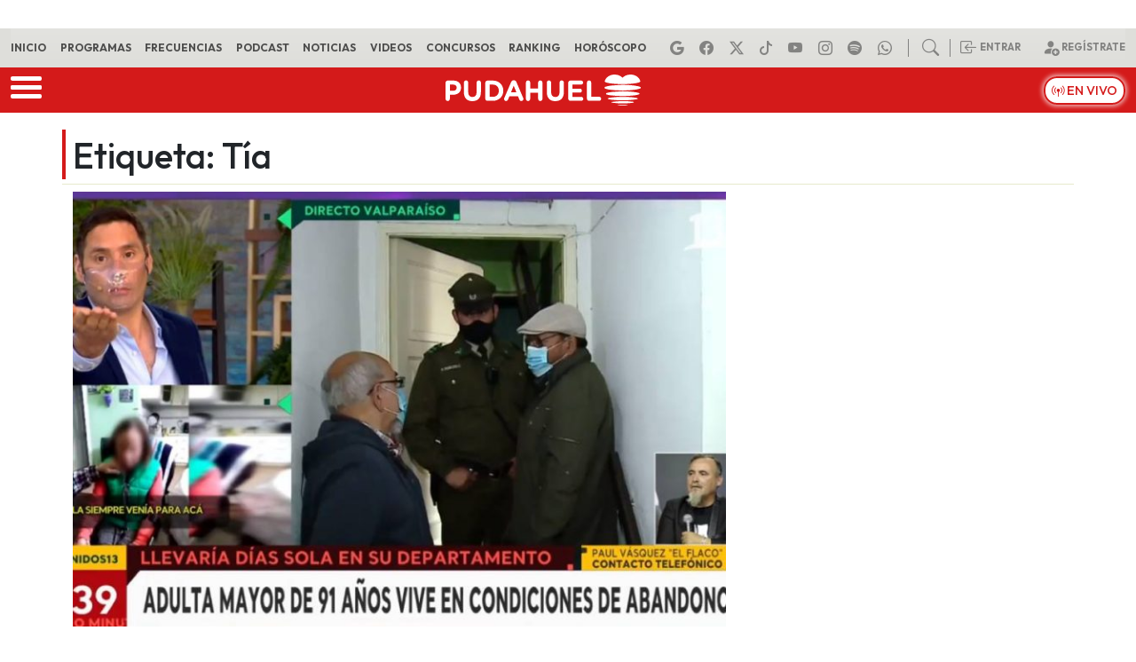

--- FILE ---
content_type: text/html
request_url: https://www.pudahuel.cl/tag/tia/
body_size: 21986
content:
<!DOCTYPE html>
<html lang="es">
	<head><meta charset="UTF-8"><script>if(navigator.userAgent.match(/MSIE|Internet Explorer/i)||navigator.userAgent.match(/Trident\/7\..*?rv:11/i)){var href=document.location.href;if(!href.match(/[?&]nowprocket/)){if(href.indexOf("?")==-1){if(href.indexOf("#")==-1){document.location.href=href+"?nowprocket=1"}else{document.location.href=href.replace("#","?nowprocket=1#")}}else{if(href.indexOf("#")==-1){document.location.href=href+"&nowprocket=1"}else{document.location.href=href.replace("#","&nowprocket=1#")}}}}</script><script>(()=>{class RocketLazyLoadScripts{constructor(){this.v="2.0.4",this.userEvents=["keydown","keyup","mousedown","mouseup","mousemove","mouseover","mouseout","touchmove","touchstart","touchend","touchcancel","wheel","click","dblclick","input"],this.attributeEvents=["onblur","onclick","oncontextmenu","ondblclick","onfocus","onmousedown","onmouseenter","onmouseleave","onmousemove","onmouseout","onmouseover","onmouseup","onmousewheel","onscroll","onsubmit"]}async t(){this.i(),this.o(),/iP(ad|hone)/.test(navigator.userAgent)&&this.h(),this.u(),this.l(this),this.m(),this.k(this),this.p(this),this._(),await Promise.all([this.R(),this.L()]),this.lastBreath=Date.now(),this.S(this),this.P(),this.D(),this.O(),this.M(),await this.C(this.delayedScripts.normal),await this.C(this.delayedScripts.defer),await this.C(this.delayedScripts.async),await this.T(),await this.F(),await this.j(),await this.A(),window.dispatchEvent(new Event("rocket-allScriptsLoaded")),this.everythingLoaded=!0,this.lastTouchEnd&&await new Promise(t=>setTimeout(t,500-Date.now()+this.lastTouchEnd)),this.I(),this.H(),this.U(),this.W()}i(){this.CSPIssue=sessionStorage.getItem("rocketCSPIssue"),document.addEventListener("securitypolicyviolation",t=>{this.CSPIssue||"script-src-elem"!==t.violatedDirective||"data"!==t.blockedURI||(this.CSPIssue=!0,sessionStorage.setItem("rocketCSPIssue",!0))},{isRocket:!0})}o(){window.addEventListener("pageshow",t=>{this.persisted=t.persisted,this.realWindowLoadedFired=!0},{isRocket:!0}),window.addEventListener("pagehide",()=>{this.onFirstUserAction=null},{isRocket:!0})}h(){let t;function e(e){t=e}window.addEventListener("touchstart",e,{isRocket:!0}),window.addEventListener("touchend",function i(o){o.changedTouches[0]&&t.changedTouches[0]&&Math.abs(o.changedTouches[0].pageX-t.changedTouches[0].pageX)<10&&Math.abs(o.changedTouches[0].pageY-t.changedTouches[0].pageY)<10&&o.timeStamp-t.timeStamp<200&&(window.removeEventListener("touchstart",e,{isRocket:!0}),window.removeEventListener("touchend",i,{isRocket:!0}),"INPUT"===o.target.tagName&&"text"===o.target.type||(o.target.dispatchEvent(new TouchEvent("touchend",{target:o.target,bubbles:!0})),o.target.dispatchEvent(new MouseEvent("mouseover",{target:o.target,bubbles:!0})),o.target.dispatchEvent(new PointerEvent("click",{target:o.target,bubbles:!0,cancelable:!0,detail:1,clientX:o.changedTouches[0].clientX,clientY:o.changedTouches[0].clientY})),event.preventDefault()))},{isRocket:!0})}q(t){this.userActionTriggered||("mousemove"!==t.type||this.firstMousemoveIgnored?"keyup"===t.type||"mouseover"===t.type||"mouseout"===t.type||(this.userActionTriggered=!0,this.onFirstUserAction&&this.onFirstUserAction()):this.firstMousemoveIgnored=!0),"click"===t.type&&t.preventDefault(),t.stopPropagation(),t.stopImmediatePropagation(),"touchstart"===this.lastEvent&&"touchend"===t.type&&(this.lastTouchEnd=Date.now()),"click"===t.type&&(this.lastTouchEnd=0),this.lastEvent=t.type,t.composedPath&&t.composedPath()[0].getRootNode()instanceof ShadowRoot&&(t.rocketTarget=t.composedPath()[0]),this.savedUserEvents.push(t)}u(){this.savedUserEvents=[],this.userEventHandler=this.q.bind(this),this.userEvents.forEach(t=>window.addEventListener(t,this.userEventHandler,{passive:!1,isRocket:!0})),document.addEventListener("visibilitychange",this.userEventHandler,{isRocket:!0})}U(){this.userEvents.forEach(t=>window.removeEventListener(t,this.userEventHandler,{passive:!1,isRocket:!0})),document.removeEventListener("visibilitychange",this.userEventHandler,{isRocket:!0}),this.savedUserEvents.forEach(t=>{(t.rocketTarget||t.target).dispatchEvent(new window[t.constructor.name](t.type,t))})}m(){const t="return false",e=Array.from(this.attributeEvents,t=>"data-rocket-"+t),i="["+this.attributeEvents.join("],[")+"]",o="[data-rocket-"+this.attributeEvents.join("],[data-rocket-")+"]",s=(e,i,o)=>{o&&o!==t&&(e.setAttribute("data-rocket-"+i,o),e["rocket"+i]=new Function("event",o),e.setAttribute(i,t))};new MutationObserver(t=>{for(const n of t)"attributes"===n.type&&(n.attributeName.startsWith("data-rocket-")||this.everythingLoaded?n.attributeName.startsWith("data-rocket-")&&this.everythingLoaded&&this.N(n.target,n.attributeName.substring(12)):s(n.target,n.attributeName,n.target.getAttribute(n.attributeName))),"childList"===n.type&&n.addedNodes.forEach(t=>{if(t.nodeType===Node.ELEMENT_NODE)if(this.everythingLoaded)for(const i of[t,...t.querySelectorAll(o)])for(const t of i.getAttributeNames())e.includes(t)&&this.N(i,t.substring(12));else for(const e of[t,...t.querySelectorAll(i)])for(const t of e.getAttributeNames())this.attributeEvents.includes(t)&&s(e,t,e.getAttribute(t))})}).observe(document,{subtree:!0,childList:!0,attributeFilter:[...this.attributeEvents,...e]})}I(){this.attributeEvents.forEach(t=>{document.querySelectorAll("[data-rocket-"+t+"]").forEach(e=>{this.N(e,t)})})}N(t,e){const i=t.getAttribute("data-rocket-"+e);i&&(t.setAttribute(e,i),t.removeAttribute("data-rocket-"+e))}k(t){Object.defineProperty(HTMLElement.prototype,"onclick",{get(){return this.rocketonclick||null},set(e){this.rocketonclick=e,this.setAttribute(t.everythingLoaded?"onclick":"data-rocket-onclick","this.rocketonclick(event)")}})}S(t){function e(e,i){let o=e[i];e[i]=null,Object.defineProperty(e,i,{get:()=>o,set(s){t.everythingLoaded?o=s:e["rocket"+i]=o=s}})}e(document,"onreadystatechange"),e(window,"onload"),e(window,"onpageshow");try{Object.defineProperty(document,"readyState",{get:()=>t.rocketReadyState,set(e){t.rocketReadyState=e},configurable:!0}),document.readyState="loading"}catch(t){console.log("WPRocket DJE readyState conflict, bypassing")}}l(t){this.originalAddEventListener=EventTarget.prototype.addEventListener,this.originalRemoveEventListener=EventTarget.prototype.removeEventListener,this.savedEventListeners=[],EventTarget.prototype.addEventListener=function(e,i,o){o&&o.isRocket||!t.B(e,this)&&!t.userEvents.includes(e)||t.B(e,this)&&!t.userActionTriggered||e.startsWith("rocket-")||t.everythingLoaded?t.originalAddEventListener.call(this,e,i,o):(t.savedEventListeners.push({target:this,remove:!1,type:e,func:i,options:o}),"mouseenter"!==e&&"mouseleave"!==e||t.originalAddEventListener.call(this,e,t.savedUserEvents.push,o))},EventTarget.prototype.removeEventListener=function(e,i,o){o&&o.isRocket||!t.B(e,this)&&!t.userEvents.includes(e)||t.B(e,this)&&!t.userActionTriggered||e.startsWith("rocket-")||t.everythingLoaded?t.originalRemoveEventListener.call(this,e,i,o):t.savedEventListeners.push({target:this,remove:!0,type:e,func:i,options:o})}}J(t,e){this.savedEventListeners=this.savedEventListeners.filter(i=>{let o=i.type,s=i.target||window;return e!==o||t!==s||(this.B(o,s)&&(i.type="rocket-"+o),this.$(i),!1)})}H(){EventTarget.prototype.addEventListener=this.originalAddEventListener,EventTarget.prototype.removeEventListener=this.originalRemoveEventListener,this.savedEventListeners.forEach(t=>this.$(t))}$(t){t.remove?this.originalRemoveEventListener.call(t.target,t.type,t.func,t.options):this.originalAddEventListener.call(t.target,t.type,t.func,t.options)}p(t){let e;function i(e){return t.everythingLoaded?e:e.split(" ").map(t=>"load"===t||t.startsWith("load.")?"rocket-jquery-load":t).join(" ")}function o(o){function s(e){const s=o.fn[e];o.fn[e]=o.fn.init.prototype[e]=function(){return this[0]===window&&t.userActionTriggered&&("string"==typeof arguments[0]||arguments[0]instanceof String?arguments[0]=i(arguments[0]):"object"==typeof arguments[0]&&Object.keys(arguments[0]).forEach(t=>{const e=arguments[0][t];delete arguments[0][t],arguments[0][i(t)]=e})),s.apply(this,arguments),this}}if(o&&o.fn&&!t.allJQueries.includes(o)){const e={DOMContentLoaded:[],"rocket-DOMContentLoaded":[]};for(const t in e)document.addEventListener(t,()=>{e[t].forEach(t=>t())},{isRocket:!0});o.fn.ready=o.fn.init.prototype.ready=function(i){function s(){parseInt(o.fn.jquery)>2?setTimeout(()=>i.bind(document)(o)):i.bind(document)(o)}return"function"==typeof i&&(t.realDomReadyFired?!t.userActionTriggered||t.fauxDomReadyFired?s():e["rocket-DOMContentLoaded"].push(s):e.DOMContentLoaded.push(s)),o([])},s("on"),s("one"),s("off"),t.allJQueries.push(o)}e=o}t.allJQueries=[],o(window.jQuery),Object.defineProperty(window,"jQuery",{get:()=>e,set(t){o(t)}})}P(){const t=new Map;document.write=document.writeln=function(e){const i=document.currentScript,o=document.createRange(),s=i.parentElement;let n=t.get(i);void 0===n&&(n=i.nextSibling,t.set(i,n));const c=document.createDocumentFragment();o.setStart(c,0),c.appendChild(o.createContextualFragment(e)),s.insertBefore(c,n)}}async R(){return new Promise(t=>{this.userActionTriggered?t():this.onFirstUserAction=t})}async L(){return new Promise(t=>{document.addEventListener("DOMContentLoaded",()=>{this.realDomReadyFired=!0,t()},{isRocket:!0})})}async j(){return this.realWindowLoadedFired?Promise.resolve():new Promise(t=>{window.addEventListener("load",t,{isRocket:!0})})}M(){this.pendingScripts=[];this.scriptsMutationObserver=new MutationObserver(t=>{for(const e of t)e.addedNodes.forEach(t=>{"SCRIPT"!==t.tagName||t.noModule||t.isWPRocket||this.pendingScripts.push({script:t,promise:new Promise(e=>{const i=()=>{const i=this.pendingScripts.findIndex(e=>e.script===t);i>=0&&this.pendingScripts.splice(i,1),e()};t.addEventListener("load",i,{isRocket:!0}),t.addEventListener("error",i,{isRocket:!0}),setTimeout(i,1e3)})})})}),this.scriptsMutationObserver.observe(document,{childList:!0,subtree:!0})}async F(){await this.X(),this.pendingScripts.length?(await this.pendingScripts[0].promise,await this.F()):this.scriptsMutationObserver.disconnect()}D(){this.delayedScripts={normal:[],async:[],defer:[]},document.querySelectorAll("script[type$=rocketlazyloadscript]").forEach(t=>{t.hasAttribute("data-rocket-src")?t.hasAttribute("async")&&!1!==t.async?this.delayedScripts.async.push(t):t.hasAttribute("defer")&&!1!==t.defer||"module"===t.getAttribute("data-rocket-type")?this.delayedScripts.defer.push(t):this.delayedScripts.normal.push(t):this.delayedScripts.normal.push(t)})}async _(){await this.L();let t=[];document.querySelectorAll("script[type$=rocketlazyloadscript][data-rocket-src]").forEach(e=>{let i=e.getAttribute("data-rocket-src");if(i&&!i.startsWith("data:")){i.startsWith("//")&&(i=location.protocol+i);try{const o=new URL(i).origin;o!==location.origin&&t.push({src:o,crossOrigin:e.crossOrigin||"module"===e.getAttribute("data-rocket-type")})}catch(t){}}}),t=[...new Map(t.map(t=>[JSON.stringify(t),t])).values()],this.Y(t,"preconnect")}async G(t){if(await this.K(),!0!==t.noModule||!("noModule"in HTMLScriptElement.prototype))return new Promise(e=>{let i;function o(){(i||t).setAttribute("data-rocket-status","executed"),e()}try{if(navigator.userAgent.includes("Firefox/")||""===navigator.vendor||this.CSPIssue)i=document.createElement("script"),[...t.attributes].forEach(t=>{let e=t.nodeName;"type"!==e&&("data-rocket-type"===e&&(e="type"),"data-rocket-src"===e&&(e="src"),i.setAttribute(e,t.nodeValue))}),t.text&&(i.text=t.text),t.nonce&&(i.nonce=t.nonce),i.hasAttribute("src")?(i.addEventListener("load",o,{isRocket:!0}),i.addEventListener("error",()=>{i.setAttribute("data-rocket-status","failed-network"),e()},{isRocket:!0}),setTimeout(()=>{i.isConnected||e()},1)):(i.text=t.text,o()),i.isWPRocket=!0,t.parentNode.replaceChild(i,t);else{const i=t.getAttribute("data-rocket-type"),s=t.getAttribute("data-rocket-src");i?(t.type=i,t.removeAttribute("data-rocket-type")):t.removeAttribute("type"),t.addEventListener("load",o,{isRocket:!0}),t.addEventListener("error",i=>{this.CSPIssue&&i.target.src.startsWith("data:")?(console.log("WPRocket: CSP fallback activated"),t.removeAttribute("src"),this.G(t).then(e)):(t.setAttribute("data-rocket-status","failed-network"),e())},{isRocket:!0}),s?(t.fetchPriority="high",t.removeAttribute("data-rocket-src"),t.src=s):t.src="data:text/javascript;base64,"+window.btoa(unescape(encodeURIComponent(t.text)))}}catch(i){t.setAttribute("data-rocket-status","failed-transform"),e()}});t.setAttribute("data-rocket-status","skipped")}async C(t){const e=t.shift();return e?(e.isConnected&&await this.G(e),this.C(t)):Promise.resolve()}O(){this.Y([...this.delayedScripts.normal,...this.delayedScripts.defer,...this.delayedScripts.async],"preload")}Y(t,e){this.trash=this.trash||[];let i=!0;var o=document.createDocumentFragment();t.forEach(t=>{const s=t.getAttribute&&t.getAttribute("data-rocket-src")||t.src;if(s&&!s.startsWith("data:")){const n=document.createElement("link");n.href=s,n.rel=e,"preconnect"!==e&&(n.as="script",n.fetchPriority=i?"high":"low"),t.getAttribute&&"module"===t.getAttribute("data-rocket-type")&&(n.crossOrigin=!0),t.crossOrigin&&(n.crossOrigin=t.crossOrigin),t.integrity&&(n.integrity=t.integrity),t.nonce&&(n.nonce=t.nonce),o.appendChild(n),this.trash.push(n),i=!1}}),document.head.appendChild(o)}W(){this.trash.forEach(t=>t.remove())}async T(){try{document.readyState="interactive"}catch(t){}this.fauxDomReadyFired=!0;try{await this.K(),this.J(document,"readystatechange"),document.dispatchEvent(new Event("rocket-readystatechange")),await this.K(),document.rocketonreadystatechange&&document.rocketonreadystatechange(),await this.K(),this.J(document,"DOMContentLoaded"),document.dispatchEvent(new Event("rocket-DOMContentLoaded")),await this.K(),this.J(window,"DOMContentLoaded"),window.dispatchEvent(new Event("rocket-DOMContentLoaded"))}catch(t){console.error(t)}}async A(){try{document.readyState="complete"}catch(t){}try{await this.K(),this.J(document,"readystatechange"),document.dispatchEvent(new Event("rocket-readystatechange")),await this.K(),document.rocketonreadystatechange&&document.rocketonreadystatechange(),await this.K(),this.J(window,"load"),window.dispatchEvent(new Event("rocket-load")),await this.K(),window.rocketonload&&window.rocketonload(),await this.K(),this.allJQueries.forEach(t=>t(window).trigger("rocket-jquery-load")),await this.K(),this.J(window,"pageshow");const t=new Event("rocket-pageshow");t.persisted=this.persisted,window.dispatchEvent(t),await this.K(),window.rocketonpageshow&&window.rocketonpageshow({persisted:this.persisted})}catch(t){console.error(t)}}async K(){Date.now()-this.lastBreath>45&&(await this.X(),this.lastBreath=Date.now())}async X(){return document.hidden?new Promise(t=>setTimeout(t)):new Promise(t=>requestAnimationFrame(t))}B(t,e){return e===document&&"readystatechange"===t||(e===document&&"DOMContentLoaded"===t||(e===window&&"DOMContentLoaded"===t||(e===window&&"load"===t||e===window&&"pageshow"===t)))}static run(){(new RocketLazyLoadScripts).t()}}RocketLazyLoadScripts.run()})();</script>
		
		<meta name="viewport" content="width=device-width, initial-scale=1, shrink-to-fit=no">
		<meta name="adjacent:publisher-key" content="3zQqbe2kvMQZsFrYOCdobc" />
		<link rel="preconnect" href="//sdk.privacy-center.org">
		<link rel="preconnect" href="//sdk-gcp.privacy-center.org">
		<link rel="preload" as="script" href="https://cmp.prisa.com/dist/cmp.js">
		<link rel="preconnect" href="https://fonts.googleapis.com">
		<link rel="preconnect" href="https://fonts.gstatic.com" crossorigin>
		<link rel="profile" href="https://gmpg.org/xfn/11">
		<meta name='robots' content='index, follow, max-image-preview:large, max-snippet:-1, max-video-preview:-1' />

	<!-- This site is optimized with the Yoast SEO Premium plugin v26.6 (Yoast SEO v26.6) - https://yoast.com/wordpress/plugins/seo/ -->
	<title>Tía de Chile | Pudahuel</title>
<link data-rocket-preload as="style" href="https://fonts.googleapis.com/css2?family=Quicksand%3Awght%40300..700&#038;ver=1.0.35&#038;family=Outfit%3Awght%40100..900&#038;ver=1.0.35&#038;display=swap" rel="preload">
<link href="https://fonts.googleapis.com/css2?family=Quicksand%3Awght%40300..700&#038;ver=1.0.35&#038;family=Outfit%3Awght%40100..900&#038;ver=1.0.35&#038;display=swap" media="print" onload="this.media=&#039;all&#039;" rel="stylesheet">
<noscript data-wpr-hosted-gf-parameters=""><link rel="stylesheet" href="https://fonts.googleapis.com/css2?family=Quicksand%3Awght%40300..700&#038;ver=1.0.35&#038;family=Outfit%3Awght%40100..900&#038;ver=1.0.35&#038;display=swap"></noscript>
	<meta name="description" content="Últimas noticias de Tía en Pudahuel La Radio de Chile" />
	<link rel="canonical" href="https://www.pudahuel.cl/tag/tia/" />
	<meta property="og:locale" content="es_ES" />
	<meta property="og:type" content="article" />
	<meta property="og:title" content="Tía archivos" />
	<meta property="og:description" content="| Pudahuel" />
	<meta property="og:url" content="https://www.pudahuel.cl/tag/tia/" />
	<meta property="og:site_name" content="Pudahuel" />
	<meta name="twitter:card" content="summary_large_image" />
	<meta name="twitter:site" content="@radiopudahuel" />
	<script type="application/ld+json" class="yoast-schema-graph">{"@context":"https://schema.org","@graph":[{"@type":"CollectionPage","@id":"https://www.pudahuel.cl/tag/tia/","url":"https://www.pudahuel.cl/tag/tia/","name":"Tía de Chile | Pudahuel","isPartOf":{"@id":"https://www.pudahuel.cl/#website"},"primaryImageOfPage":{"@id":"https://www.pudahuel.cl/tag/tia/#primaryimage"},"image":{"@id":"https://www.pudahuel.cl/tag/tia/#primaryimage"},"thumbnailUrl":"https://www.pudahuel.cl/wp-content/uploads/2020/11/93ee696d7bbb50241d2f589b04d5678f.jpg","description":"Últimas noticias de Tía en Pudahuel La Radio de Chile","breadcrumb":{"@id":"https://www.pudahuel.cl/tag/tia/#breadcrumb"},"inLanguage":"es"},{"@type":"ImageObject","inLanguage":"es","@id":"https://www.pudahuel.cl/tag/tia/#primaryimage","url":"https://www.pudahuel.cl/wp-content/uploads/2020/11/93ee696d7bbb50241d2f589b04d5678f.jpg","contentUrl":"https://www.pudahuel.cl/wp-content/uploads/2020/11/93ee696d7bbb50241d2f589b04d5678f.jpg","width":900,"height":600},{"@type":"BreadcrumbList","@id":"https://www.pudahuel.cl/tag/tia/#breadcrumb","itemListElement":[{"@type":"ListItem","position":1,"name":"Portada","item":"https://www.pudahuel.cl/"},{"@type":"ListItem","position":2,"name":"Tía"}]},{"@type":"WebSite","@id":"https://www.pudahuel.cl/#website","url":"https://www.pudahuel.cl/","name":"Pudahuel","description":"La Radio de Chile","publisher":{"@id":"https://www.pudahuel.cl/#organization"},"potentialAction":[{"@type":"SearchAction","target":{"@type":"EntryPoint","urlTemplate":"https://www.pudahuel.cl/?s={search_term_string}"},"query-input":{"@type":"PropertyValueSpecification","valueRequired":true,"valueName":"search_term_string"}}],"inLanguage":"es"},{"@type":"Organization","@id":"https://www.pudahuel.cl/#organization","name":"Radio Pudahuel","url":"https://www.pudahuel.cl/","logo":{"@type":"ImageObject","inLanguage":"es","@id":"https://www.pudahuel.cl/#/schema/logo/image/","url":"https://www.pudahuel.cl/wp-content/uploads/2020/02/da4c63c48f14d44b11460facc30cec06.png","contentUrl":"https://www.pudahuel.cl/wp-content/uploads/2020/02/da4c63c48f14d44b11460facc30cec06.png","width":1861,"height":370,"caption":"Radio Pudahuel"},"image":{"@id":"https://www.pudahuel.cl/#/schema/logo/image/"},"sameAs":["https://www.facebook.com/RadioPudahuel/","https://x.com/radiopudahuel","https://www.instagram.com/radiopudahuel/","https://www.youtube.com/channel/UCWHUM9H2xb_2QiXencP8Uaw","https://www.tiktok.com/@radiopudahuel1"]}]}</script>
	<!-- / Yoast SEO Premium plugin. -->


<link rel='dns-prefetch' href='//fonts.googleapis.com' />
<link href='https://fonts.gstatic.com' crossorigin rel='preconnect' />
<link rel="alternate" type="application/rss+xml" title="Pudahuel &raquo; Feed" href="https://www.pudahuel.cl/feed/" />
<style id='wp-img-auto-sizes-contain-inline-css'>
img:is([sizes=auto i],[sizes^="auto," i]){contain-intrinsic-size:3000px 1500px}
/*# sourceURL=wp-img-auto-sizes-contain-inline-css */
</style>
<style id='wp-block-library-inline-css'>
:root{--wp-block-synced-color:#7a00df;--wp-block-synced-color--rgb:122,0,223;--wp-bound-block-color:var(--wp-block-synced-color);--wp-editor-canvas-background:#ddd;--wp-admin-theme-color:#007cba;--wp-admin-theme-color--rgb:0,124,186;--wp-admin-theme-color-darker-10:#006ba1;--wp-admin-theme-color-darker-10--rgb:0,107,160.5;--wp-admin-theme-color-darker-20:#005a87;--wp-admin-theme-color-darker-20--rgb:0,90,135;--wp-admin-border-width-focus:2px}@media (min-resolution:192dpi){:root{--wp-admin-border-width-focus:1.5px}}.wp-element-button{cursor:pointer}:root .has-very-light-gray-background-color{background-color:#eee}:root .has-very-dark-gray-background-color{background-color:#313131}:root .has-very-light-gray-color{color:#eee}:root .has-very-dark-gray-color{color:#313131}:root .has-vivid-green-cyan-to-vivid-cyan-blue-gradient-background{background:linear-gradient(135deg,#00d084,#0693e3)}:root .has-purple-crush-gradient-background{background:linear-gradient(135deg,#34e2e4,#4721fb 50%,#ab1dfe)}:root .has-hazy-dawn-gradient-background{background:linear-gradient(135deg,#faaca8,#dad0ec)}:root .has-subdued-olive-gradient-background{background:linear-gradient(135deg,#fafae1,#67a671)}:root .has-atomic-cream-gradient-background{background:linear-gradient(135deg,#fdd79a,#004a59)}:root .has-nightshade-gradient-background{background:linear-gradient(135deg,#330968,#31cdcf)}:root .has-midnight-gradient-background{background:linear-gradient(135deg,#020381,#2874fc)}:root{--wp--preset--font-size--normal:16px;--wp--preset--font-size--huge:42px}.has-regular-font-size{font-size:1em}.has-larger-font-size{font-size:2.625em}.has-normal-font-size{font-size:var(--wp--preset--font-size--normal)}.has-huge-font-size{font-size:var(--wp--preset--font-size--huge)}.has-text-align-center{text-align:center}.has-text-align-left{text-align:left}.has-text-align-right{text-align:right}.has-fit-text{white-space:nowrap!important}#end-resizable-editor-section{display:none}.aligncenter{clear:both}.items-justified-left{justify-content:flex-start}.items-justified-center{justify-content:center}.items-justified-right{justify-content:flex-end}.items-justified-space-between{justify-content:space-between}.screen-reader-text{border:0;clip-path:inset(50%);height:1px;margin:-1px;overflow:hidden;padding:0;position:absolute;width:1px;word-wrap:normal!important}.screen-reader-text:focus{background-color:#ddd;clip-path:none;color:#444;display:block;font-size:1em;height:auto;left:5px;line-height:normal;padding:15px 23px 14px;text-decoration:none;top:5px;width:auto;z-index:100000}html :where(.has-border-color){border-style:solid}html :where([style*=border-top-color]){border-top-style:solid}html :where([style*=border-right-color]){border-right-style:solid}html :where([style*=border-bottom-color]){border-bottom-style:solid}html :where([style*=border-left-color]){border-left-style:solid}html :where([style*=border-width]){border-style:solid}html :where([style*=border-top-width]){border-top-style:solid}html :where([style*=border-right-width]){border-right-style:solid}html :where([style*=border-bottom-width]){border-bottom-style:solid}html :where([style*=border-left-width]){border-left-style:solid}html :where(img[class*=wp-image-]){height:auto;max-width:100%}:where(figure){margin:0 0 1em}html :where(.is-position-sticky){--wp-admin--admin-bar--position-offset:var(--wp-admin--admin-bar--height,0px)}@media screen and (max-width:600px){html :where(.is-position-sticky){--wp-admin--admin-bar--position-offset:0px}}

/*# sourceURL=wp-block-library-inline-css */
</style><style id='global-styles-inline-css'>
:root{--wp--preset--aspect-ratio--square: 1;--wp--preset--aspect-ratio--4-3: 4/3;--wp--preset--aspect-ratio--3-4: 3/4;--wp--preset--aspect-ratio--3-2: 3/2;--wp--preset--aspect-ratio--2-3: 2/3;--wp--preset--aspect-ratio--16-9: 16/9;--wp--preset--aspect-ratio--9-16: 9/16;--wp--preset--color--black: #000000;--wp--preset--color--cyan-bluish-gray: #abb8c3;--wp--preset--color--white: #ffffff;--wp--preset--color--pale-pink: #f78da7;--wp--preset--color--vivid-red: #cf2e2e;--wp--preset--color--luminous-vivid-orange: #ff6900;--wp--preset--color--luminous-vivid-amber: #fcb900;--wp--preset--color--light-green-cyan: #7bdcb5;--wp--preset--color--vivid-green-cyan: #00d084;--wp--preset--color--pale-cyan-blue: #8ed1fc;--wp--preset--color--vivid-cyan-blue: #0693e3;--wp--preset--color--vivid-purple: #9b51e0;--wp--preset--gradient--vivid-cyan-blue-to-vivid-purple: linear-gradient(135deg,rgb(6,147,227) 0%,rgb(155,81,224) 100%);--wp--preset--gradient--light-green-cyan-to-vivid-green-cyan: linear-gradient(135deg,rgb(122,220,180) 0%,rgb(0,208,130) 100%);--wp--preset--gradient--luminous-vivid-amber-to-luminous-vivid-orange: linear-gradient(135deg,rgb(252,185,0) 0%,rgb(255,105,0) 100%);--wp--preset--gradient--luminous-vivid-orange-to-vivid-red: linear-gradient(135deg,rgb(255,105,0) 0%,rgb(207,46,46) 100%);--wp--preset--gradient--very-light-gray-to-cyan-bluish-gray: linear-gradient(135deg,rgb(238,238,238) 0%,rgb(169,184,195) 100%);--wp--preset--gradient--cool-to-warm-spectrum: linear-gradient(135deg,rgb(74,234,220) 0%,rgb(151,120,209) 20%,rgb(207,42,186) 40%,rgb(238,44,130) 60%,rgb(251,105,98) 80%,rgb(254,248,76) 100%);--wp--preset--gradient--blush-light-purple: linear-gradient(135deg,rgb(255,206,236) 0%,rgb(152,150,240) 100%);--wp--preset--gradient--blush-bordeaux: linear-gradient(135deg,rgb(254,205,165) 0%,rgb(254,45,45) 50%,rgb(107,0,62) 100%);--wp--preset--gradient--luminous-dusk: linear-gradient(135deg,rgb(255,203,112) 0%,rgb(199,81,192) 50%,rgb(65,88,208) 100%);--wp--preset--gradient--pale-ocean: linear-gradient(135deg,rgb(255,245,203) 0%,rgb(182,227,212) 50%,rgb(51,167,181) 100%);--wp--preset--gradient--electric-grass: linear-gradient(135deg,rgb(202,248,128) 0%,rgb(113,206,126) 100%);--wp--preset--gradient--midnight: linear-gradient(135deg,rgb(2,3,129) 0%,rgb(40,116,252) 100%);--wp--preset--font-size--small: 13px;--wp--preset--font-size--medium: 20px;--wp--preset--font-size--large: 36px;--wp--preset--font-size--x-large: 42px;--wp--preset--spacing--20: 0.44rem;--wp--preset--spacing--30: 0.67rem;--wp--preset--spacing--40: 1rem;--wp--preset--spacing--50: 1.5rem;--wp--preset--spacing--60: 2.25rem;--wp--preset--spacing--70: 3.38rem;--wp--preset--spacing--80: 5.06rem;--wp--preset--shadow--natural: 6px 6px 9px rgba(0, 0, 0, 0.2);--wp--preset--shadow--deep: 12px 12px 50px rgba(0, 0, 0, 0.4);--wp--preset--shadow--sharp: 6px 6px 0px rgba(0, 0, 0, 0.2);--wp--preset--shadow--outlined: 6px 6px 0px -3px rgb(255, 255, 255), 6px 6px rgb(0, 0, 0);--wp--preset--shadow--crisp: 6px 6px 0px rgb(0, 0, 0);}:where(.is-layout-flex){gap: 0.5em;}:where(.is-layout-grid){gap: 0.5em;}body .is-layout-flex{display: flex;}.is-layout-flex{flex-wrap: wrap;align-items: center;}.is-layout-flex > :is(*, div){margin: 0;}body .is-layout-grid{display: grid;}.is-layout-grid > :is(*, div){margin: 0;}:where(.wp-block-columns.is-layout-flex){gap: 2em;}:where(.wp-block-columns.is-layout-grid){gap: 2em;}:where(.wp-block-post-template.is-layout-flex){gap: 1.25em;}:where(.wp-block-post-template.is-layout-grid){gap: 1.25em;}.has-black-color{color: var(--wp--preset--color--black) !important;}.has-cyan-bluish-gray-color{color: var(--wp--preset--color--cyan-bluish-gray) !important;}.has-white-color{color: var(--wp--preset--color--white) !important;}.has-pale-pink-color{color: var(--wp--preset--color--pale-pink) !important;}.has-vivid-red-color{color: var(--wp--preset--color--vivid-red) !important;}.has-luminous-vivid-orange-color{color: var(--wp--preset--color--luminous-vivid-orange) !important;}.has-luminous-vivid-amber-color{color: var(--wp--preset--color--luminous-vivid-amber) !important;}.has-light-green-cyan-color{color: var(--wp--preset--color--light-green-cyan) !important;}.has-vivid-green-cyan-color{color: var(--wp--preset--color--vivid-green-cyan) !important;}.has-pale-cyan-blue-color{color: var(--wp--preset--color--pale-cyan-blue) !important;}.has-vivid-cyan-blue-color{color: var(--wp--preset--color--vivid-cyan-blue) !important;}.has-vivid-purple-color{color: var(--wp--preset--color--vivid-purple) !important;}.has-black-background-color{background-color: var(--wp--preset--color--black) !important;}.has-cyan-bluish-gray-background-color{background-color: var(--wp--preset--color--cyan-bluish-gray) !important;}.has-white-background-color{background-color: var(--wp--preset--color--white) !important;}.has-pale-pink-background-color{background-color: var(--wp--preset--color--pale-pink) !important;}.has-vivid-red-background-color{background-color: var(--wp--preset--color--vivid-red) !important;}.has-luminous-vivid-orange-background-color{background-color: var(--wp--preset--color--luminous-vivid-orange) !important;}.has-luminous-vivid-amber-background-color{background-color: var(--wp--preset--color--luminous-vivid-amber) !important;}.has-light-green-cyan-background-color{background-color: var(--wp--preset--color--light-green-cyan) !important;}.has-vivid-green-cyan-background-color{background-color: var(--wp--preset--color--vivid-green-cyan) !important;}.has-pale-cyan-blue-background-color{background-color: var(--wp--preset--color--pale-cyan-blue) !important;}.has-vivid-cyan-blue-background-color{background-color: var(--wp--preset--color--vivid-cyan-blue) !important;}.has-vivid-purple-background-color{background-color: var(--wp--preset--color--vivid-purple) !important;}.has-black-border-color{border-color: var(--wp--preset--color--black) !important;}.has-cyan-bluish-gray-border-color{border-color: var(--wp--preset--color--cyan-bluish-gray) !important;}.has-white-border-color{border-color: var(--wp--preset--color--white) !important;}.has-pale-pink-border-color{border-color: var(--wp--preset--color--pale-pink) !important;}.has-vivid-red-border-color{border-color: var(--wp--preset--color--vivid-red) !important;}.has-luminous-vivid-orange-border-color{border-color: var(--wp--preset--color--luminous-vivid-orange) !important;}.has-luminous-vivid-amber-border-color{border-color: var(--wp--preset--color--luminous-vivid-amber) !important;}.has-light-green-cyan-border-color{border-color: var(--wp--preset--color--light-green-cyan) !important;}.has-vivid-green-cyan-border-color{border-color: var(--wp--preset--color--vivid-green-cyan) !important;}.has-pale-cyan-blue-border-color{border-color: var(--wp--preset--color--pale-cyan-blue) !important;}.has-vivid-cyan-blue-border-color{border-color: var(--wp--preset--color--vivid-cyan-blue) !important;}.has-vivid-purple-border-color{border-color: var(--wp--preset--color--vivid-purple) !important;}.has-vivid-cyan-blue-to-vivid-purple-gradient-background{background: var(--wp--preset--gradient--vivid-cyan-blue-to-vivid-purple) !important;}.has-light-green-cyan-to-vivid-green-cyan-gradient-background{background: var(--wp--preset--gradient--light-green-cyan-to-vivid-green-cyan) !important;}.has-luminous-vivid-amber-to-luminous-vivid-orange-gradient-background{background: var(--wp--preset--gradient--luminous-vivid-amber-to-luminous-vivid-orange) !important;}.has-luminous-vivid-orange-to-vivid-red-gradient-background{background: var(--wp--preset--gradient--luminous-vivid-orange-to-vivid-red) !important;}.has-very-light-gray-to-cyan-bluish-gray-gradient-background{background: var(--wp--preset--gradient--very-light-gray-to-cyan-bluish-gray) !important;}.has-cool-to-warm-spectrum-gradient-background{background: var(--wp--preset--gradient--cool-to-warm-spectrum) !important;}.has-blush-light-purple-gradient-background{background: var(--wp--preset--gradient--blush-light-purple) !important;}.has-blush-bordeaux-gradient-background{background: var(--wp--preset--gradient--blush-bordeaux) !important;}.has-luminous-dusk-gradient-background{background: var(--wp--preset--gradient--luminous-dusk) !important;}.has-pale-ocean-gradient-background{background: var(--wp--preset--gradient--pale-ocean) !important;}.has-electric-grass-gradient-background{background: var(--wp--preset--gradient--electric-grass) !important;}.has-midnight-gradient-background{background: var(--wp--preset--gradient--midnight) !important;}.has-small-font-size{font-size: var(--wp--preset--font-size--small) !important;}.has-medium-font-size{font-size: var(--wp--preset--font-size--medium) !important;}.has-large-font-size{font-size: var(--wp--preset--font-size--large) !important;}.has-x-large-font-size{font-size: var(--wp--preset--font-size--x-large) !important;}
/*# sourceURL=global-styles-inline-css */
</style>

<style id='classic-theme-styles-inline-css'>
/*! This file is auto-generated */
.wp-block-button__link{color:#fff;background-color:#32373c;border-radius:9999px;box-shadow:none;text-decoration:none;padding:calc(.667em + 2px) calc(1.333em + 2px);font-size:1.125em}.wp-block-file__button{background:#32373c;color:#fff;text-decoration:none}
/*# sourceURL=/wp-includes/css/classic-themes.min.css */
</style>
<style id='dominant-color-styles-inline-css'>
img[data-dominant-color]:not(.has-transparency) { background-color: var(--dominant-color); }
/*# sourceURL=dominant-color-styles-inline-css */
</style>
<link rel='stylesheet' id='lbpc-styles-css' href='https://www.pudahuel.cl/wp-content/plugins/linkbuilding-pm-chile/assets/css/lbpc.min.css?ver=1.2' media='all' />
<link data-minify="1" rel='stylesheet' id='style-css' href='https://www.pudahuel.cl/wp-content/cache/min/1/wp-content/themes/prisa-media-cl-pudahuel/style.css?ver=1768440175' media='all' />
<link data-minify="1" rel='stylesheet' id='main-css' href='https://www.pudahuel.cl/wp-content/cache/min/1/wp-content/themes/prisa-media-cl-pudahuel/build/main.css?ver=1768440175' media='all' />


<link data-minify="1" rel='stylesheet' id='icons-css' href='https://www.pudahuel.cl/wp-content/cache/min/1/wp-content/themes/prisa-media-cl-pudahuel/build/vendor/icons/font/bootstrap-icons.min.css?ver=1768440175' media='all' />
<link data-minify="1" rel='stylesheet' id='pudahuel-css' href='https://www.pudahuel.cl/wp-content/cache/min/1/wp-content/themes/prisa-media-cl-pudahuel/build/pudahuel.css?ver=1768440175' media='all' />
<script src="https://www.pudahuel.cl/wp-includes/js/jquery/jquery.min.js?ver=3.7.1" id="jquery-core-js"></script>
<script src="https://www.pudahuel.cl/wp-includes/js/jquery/jquery-migrate.min.js?ver=3.4.1" id="jquery-migrate-js"></script>
<script id="seo-automated-link-building-js-extra">
var seoAutomatedLinkBuilding = {"ajaxUrl":"https://www.pudahuel.cl/wp-admin/admin-ajax.php"};
//# sourceURL=seo-automated-link-building-js-extra
</script>
<script type="rocketlazyloadscript" data-minify="1" data-rocket-src="https://www.pudahuel.cl/wp-content/cache/min/1/wp-content/plugins/seo-automated-link-building/js/seo-automated-link-building.js?ver=1768440175" id="seo-automated-link-building-js"></script>
<meta name="generator" content="dominant-color-images 1.2.0">
  <script type="rocketlazyloadscript" data-minify="1" data-rocket-src="https://www.pudahuel.cl/wp-content/cache/min/1/sdks/web/v16/OneSignalSDK.page.js?ver=1768440175" defer></script>
  <script type="rocketlazyloadscript">
          window.OneSignalDeferred = window.OneSignalDeferred || [];
          OneSignalDeferred.push(async function(OneSignal) {
            await OneSignal.init({
              appId: "05349781-7e2d-4313-be60-fc178ce8a589",
              serviceWorkerOverrideForTypical: true,
              path: "https://www.pudahuel.cl/wp-content/plugins/onesignal-free-web-push-notifications/sdk_files/",
              serviceWorkerParam: { scope: "/wp-content/plugins/onesignal-free-web-push-notifications/sdk_files/push/onesignal/" },
              serviceWorkerPath: "OneSignalSDKWorker.js",
            });
          });

          // Unregister the legacy OneSignal service worker to prevent scope conflicts
          if (navigator.serviceWorker) {
            navigator.serviceWorker.getRegistrations().then((registrations) => {
              // Iterate through all registered service workers
              registrations.forEach((registration) => {
                // Check the script URL to identify the specific service worker
                if (registration.active && registration.active.scriptURL.includes('OneSignalSDKWorker.js.php')) {
                  // Unregister the service worker
                  registration.unregister().then((success) => {
                    if (success) {
                      console.log('OneSignalSW: Successfully unregistered:', registration.active.scriptURL);
                    } else {
                      console.log('OneSignalSW: Failed to unregister:', registration.active.scriptURL);
                    }
                  });
                }
              });
            }).catch((error) => {
              console.error('Error fetching service worker registrations:', error);
            });
        }
        </script>
<meta name="generator" content="webp-uploads 2.6.0">
<style>.recentcomments a{display:inline !important;padding:0 !important;margin:0 !important;}</style><!-- No hay ninguna versión amphtml disponible para esta URL. --><link rel="icon" href="https://www.pudahuel.cl/wp-content/uploads/2020/02/3dc0f632e699fbf057ae40f404af1d64-32x32.png" sizes="32x32" />
<link rel="icon" href="https://www.pudahuel.cl/wp-content/uploads/2020/02/3dc0f632e699fbf057ae40f404af1d64-192x192.png" sizes="192x192" />
<link rel="apple-touch-icon" href="https://www.pudahuel.cl/wp-content/uploads/2020/02/3dc0f632e699fbf057ae40f404af1d64-180x180.png" />
<meta name="msapplication-TileImage" content="https://www.pudahuel.cl/wp-content/uploads/2020/02/3dc0f632e699fbf057ae40f404af1d64-270x270.png" />
<noscript><style id="rocket-lazyload-nojs-css">.rll-youtube-player, [data-lazy-src]{display:none !important;}</style></noscript>	
		                <script src="https://cmp.prisa.com/dist/cmp.js"></script>
        <script type="rocketlazyloadscript" data-rocket-src="https://cdn.getadjacent.com/amd/ned-adjacent.min.js?v=2"></script>
        <!-- adjacent -->
        <script type="rocketlazyloadscript">
        var googletag = googletag || {};
        googletag.cmd = googletag.cmd || [];
        googletag.cmd.push(function () {
                                });
        (() => {
        let adjacent = new Adjacent();
        let width = window.screen.width;
        adjacent.init().then((response) => {
        window['ned-adjacent']['ned-ad'] = {
        adUnit: (width >= 992 ? 'pudahuel_web/' : 'pudahuel_mob/') + 'ros'
        };
        });
        })();
        </script>		
		<script type="rocketlazyloadscript" async data-rocket-src="https://www.googletagmanager.com/gtag/js?id=G-9VZPMY1DZK"></script>
		<script type="rocketlazyloadscript">
		window.dataLayer = window.dataLayer || [];
		function gtag(){dataLayer.push(arguments);}
		gtag('js', new Date());
		gtag('config', 'G-9VZPMY1DZK');
		</script> 

		
		<script type="rocketlazyloadscript" data-rocket-type="text/javascript">
			window._taboola = window._taboola || [];
		   _taboola.push({article:'auto'});
		    !function (e, f, u, i) {
		        if (!document.getElementById(i)) {
		            e.async = 1;
		            e.src = u;
		            e.id = i;
		            f.parentNode.insertBefore(e, f);
		        }
		    }(document.createElement('script'), document.getElementsByTagName('script')[0], '//cdn.taboola.com/libtrc/grupoprisa-pudahuelcl/loader.js', 'tb_loader_script');
		    if (window.performance && typeof window.performance.mark == 'function') {
		        window.performance.mark('tbl_ic');
		    }
		</script>
		<!-- <script type="rocketlazyloadscript" data-rocket-type="text/javascript">
	      window._hotmusic = window._hotmusic || [];
	    _hotmusic.push({source: 'pudahuel', collect:'radio-pudahuel'});

	    (function(d, s, url, id, sourceParam, collectParam) {
	        if (!d.getElementById(id)) {
	            var js = d.createElement(s);
	            js.async = false;
	            var timestamp = Date.now(); 
	            js.src = `${url}?source=${encodeURIComponent(sourceParam)}&collect=${encodeURIComponent(collectParam)}&t=${timestamp}`;
	            js.id = id;
	            var fjs = d.getElementsByTagName(s)[0];
	            fjs.parentNode.insertBefore(js, fjs);
	        }
	    })(document, 'script', 'https://cl.prisa.media/labs/hotmusic/load.js', 'hm_script', window._hotmusic[0].source, window._hotmusic[0].collect);
	    </script> -->
		
	<meta name="generator" content="WP Rocket 3.20.2" data-wpr-features="wpr_delay_js wpr_minify_js wpr_lazyload_images wpr_lazyload_iframes wpr_minify_css wpr_preload_links wpr_desktop" /></head>
		<body class="archive tag tag-tia tag-50655 wp-theme-prisa-media-cl-pudahuel">

		
        <script id="pmuserjs" src="https://static.prisa.com/dist/subs/pmuser/v2/stable/pmuser.min.js"></script>
      
		<!-- dtm  prod-->
<script>
var r1 = window.location.host;
var r2 = window.location.href;
window.dataLayer = window.dataLayer || [];
window.DTM = {
eventQueue: [],
trackEvent: function(eventName, data){
window.DTM.eventQueue.push({
"eventName": eventName,
"data": data
});
}
};
DTM.pageDataLayer = {
articleID: "",
articleLength: "",
articleTitle: "",
audioContent: "0",
author: "",
brand: "0",
brandedContent: "0",
businessUnit: "radio",
canonicalURL: "https:\/\/www.pudahuel.cl\/tag\/tia\/",
cleanURL: "https:\/\/www.pudahuel.cl\/tag\/tia\/",
cms: "wp",
creationDate: "",
destinationURL: "https:\/\/www.pudahuel.cl\/tag\/tia\/",
domain: "pudahuel.cl",
geoRegion: "chile",
language: "es",
liveContent: "0",
loadType: "secuencial",
onsiteSearch: "0",
onsiteSearchTerm: "",
onsiteSearchResults: "",
org: "prisa",
pageInstanceID: "1768633309_1904997",
pageName: "pudahuelcl\/tag\/tia\/",
pageTitle: "T\u00eda de Chile | Pudahuel",
pageType: "tag",
primaryCategory: "tags",
profileID: "",
program: "",
programStation: "pudahuel",
publishDate: "",
publisher: "pudahuel",
referringDomain: "",
referringURL: "",
registeredUser: "",
server: "www.pudahuel.cl",
siteID: "pudahuelcl",
editionNavigation: "chile",
ssl: "1",
subCategory1: "tags>tia",
subCategory2: "",
sysEnv: "web",
tags: "",
thematic: "musical",
updateDate: "",
videoContent: "0",
referringDomain: "",
referringURL: ""
};
</script>
<link rel="preload" as="script" href="https://assets.adobedtm.com/0681c221600c/9b44d93cb07f/launch-c97f0a885d1b.min.js" />
<script src="https://assets.adobedtm.com/0681c221600c/9b44d93cb07f/launch-c97f0a885d1b.min.js" async></script>		<script type="rocketlazyloadscript">
		var current_url=window.location.href;let layer=[];layer.push({url_key:current_url,data_layer:DTM.pageDataLayer});
		</script>

		
          <script type="rocketlazyloadscript" data-rocket-type="text/javascript">
		    function initOneTap() {
		     let unificadoIsConnected = PMUser?.isLoggedInLocal() ?? false;

           
           if (unificadoIsConnected) return;

		        var refererUri = encodeURIComponent(window.location.href);
		        var loginUri = `https://connect.prisadigital.com/connect/google/pudahuel/?redirect_uri=${encodeURIComponent('https://seguro.pudahuel.cl/rrss?onetap=1&referer=' + refererUri)}&encode=1`;

		      
		        OneTapGenerator('script', {
		            id: 'onetap-script',
		            src: 'https://accounts.google.com/gsi/client',
		            async: true,
		            defer: true
		        }, true);

		       
		        OneTapGenerator('div', {
		            id: 'g_id_onload',
		            'data-client_id': '484514662025-cta70r6nh8h4iqca7utpoq1rjc1qrn1s.apps.googleusercontent.com',
		            'data-context': 'signin',
		            'data-login_uri': loginUri,
		            'data-auto_select': 'false',
		            'data-close_on_tap_outside': 'false',
		            'data-itp_support': 'true'
		        }, true);
		    }

		    function OneTapGenerator(tag, attributes, insertAtStart = false) {
		        var element = document.createElement(tag);
		        Object.keys(attributes).forEach(key => element.setAttribute(key, attributes[key]));

		        var body = document.body;
		        if (insertAtStart && body.firstChild) {
		            body.insertBefore(element, body.firstChild);
		        } else {
		            body.appendChild(element);
		        }
		    }

		    function removeOneTapElement(id) {
		        var element = document.getElementById(id);
		        if (element) element.remove();
		    }

		    initOneTap();
		</script>
	   

         

				<a href="#main" class="visually-hidden-focusable">Skip to main content</a>
		<div data-rocket-location-hash="99bb46786fd5bd31bcd7bdc067ad247a" id="wrapper">
			<header data-rocket-location-hash="e0d713065d384df3dc7f1aa10eebd8b4" class="d-inline position-relative header-pm">
				
				<!-- ad -->
				<div data-rocket-location-hash="f2e0b3ba1822daa6b1137c08a3ddeb9d" class="ad ad-giga d-md-block d-none">
					<ned-ad ad-name="ad-ldb1" ad-jacent></ned-ad>
				</div>
				<!-- / ad -->
				<!-- ad -->
				<div data-rocket-location-hash="5fc66d1b4bfae59c4c00f94372cdc428" class="ad d-block d-md-none mb-1 mx-auto text-center">
					<ned-ad ad-name="ad-mldb1" ad-jacent></ned-ad>
				</div>
				<!-- / ad -->
				
				<nav class="d-inline ">
					<!-- top menu -->
					<div class="top-menu">
						<div class="container-xxl">
							<div class="navbar-topmenu navbar navbar-expand-lg font-2">
								<ul id="menu-menu-principal" class="navbar-nav d-none d-md-flex"><li itemscope="itemscope" itemtype="https://www.schema.org/SiteNavigationElement" id="menu-item-13" class="menu-item menu-item-type-custom menu-item-object-custom menu-item-home nav-item menu-item-13"><a title="Inicio" href="https://www.pudahuel.cl/" class="nav-link">Inicio</a></li>
<li itemscope="itemscope" itemtype="https://www.schema.org/SiteNavigationElement" id="menu-item-17" class="menu-item menu-item-type-post_type menu-item-object-page nav-item menu-item-17"><a title="Programas" href="https://www.pudahuel.cl/programas/" class="nav-link">Programas</a></li>
<li itemscope="itemscope" itemtype="https://www.schema.org/SiteNavigationElement" id="menu-item-35" class="menu-item menu-item-type-post_type menu-item-object-page nav-item menu-item-35"><a title="Frecuencias" href="https://www.pudahuel.cl/frecuencias/" class="nav-link">Frecuencias</a></li>
<li itemscope="itemscope" itemtype="https://www.schema.org/SiteNavigationElement" id="menu-item-68167" class="menu-item menu-item-type-custom menu-item-object-custom nav-item menu-item-68167"><a title="Podcast" target="_blank" href="https://envivo.pudahuel.cl/alacarta/" class="nav-link">Podcast</a></li>
<li itemscope="itemscope" itemtype="https://www.schema.org/SiteNavigationElement" id="menu-item-83343" class="menu-item menu-item-type-taxonomy menu-item-object-category nav-item menu-item-83343"><a title="Noticias" href="https://www.pudahuel.cl/noticias/" class="nav-link">Noticias</a></li>
<li itemscope="itemscope" itemtype="https://www.schema.org/SiteNavigationElement" id="menu-item-162715" class="menu-item menu-item-type-taxonomy menu-item-object-category nav-item menu-item-162715"><a title="Videos" href="https://www.pudahuel.cl/category/videos/" class="nav-link">Videos</a></li>
<li itemscope="itemscope" itemtype="https://www.schema.org/SiteNavigationElement" id="menu-item-83344" class="menu-item menu-item-type-taxonomy menu-item-object-category nav-item menu-item-83344"><a title="Concursos" href="https://www.pudahuel.cl/concursos/" class="nav-link">Concursos</a></li>
<li itemscope="itemscope" itemtype="https://www.schema.org/SiteNavigationElement" id="menu-item-150" class="menu-item menu-item-type-custom menu-item-object-custom nav-item menu-item-150"><a title="Ranking" href="https://www.pudahuel.cl/ranking" class="nav-link">Ranking</a></li>
<li itemscope="itemscope" itemtype="https://www.schema.org/SiteNavigationElement" id="menu-item-186563" class="menu-item menu-item-type-post_type menu-item-object-page nav-item menu-item-186563"><a title="Horóscopo" href="https://www.pudahuel.cl/horoscopo/" class="nav-link">Horóscopo</a></li>
</ul>								<ul class="navbar-nav ms-md-auto me-md-0 ms-auto me-auto  top-bar-right">
									<li class="nav-item me-1 rrss-top-bar-desktop d-none d-md-block">
										<ul class="list-inline">
											<li class="list-inline-item"><a href="https://profile.google.com/cp/CgsvZy8xMjMycGgzZw" target="_blank" title="Google" rel="noreferrer"><i class="bi bi-google"></i></a></li>
											<li class="list-inline-item"><a href="https://www.facebook.com/RadioPudahuel/" target="_blank" title="Facebook" rel="noreferrer"><i class="bi bi-facebook"></i></a></li>
											<li class="list-inline-item"><a href="https://x.com/RadioPudahuel" target="_blank" title="X" rel="noreferrer"><i class="bi bi-twitter-x"></i></a></li>
											<li class="list-inline-item"><a href="https://www.tiktok.com/@radiopudahuel1" target="_blank" title="TikTok" rel="noreferrer"><i class="bi bi-tiktok"></i></a></li>
											<li class="list-inline-item"><a href="https://www.youtube.com/c/RadioPudahuelCL" target="_blank" title="YouTube" rel="noreferrer"><i class="bi bi-youtube"></i></a></li>
											<li class="list-inline-item"><a href="https://www.instagram.com/radiopudahuel/" target="_blank" title="Instagram" rel="noreferrer"><i class="bi bi-instagram"></i></a></li>
											<li class="list-inline-item"><a href="https://open.spotify.com/user/6xido6a1zmq19s09x2otlf7i1" target="_blank" title="Spotify" rel="noreferrer"><i class="bi bi-spotify"></i></a></li>
											<li class="list-inline-item"><a href="https://api.whatsapp.com/send?phone=56994505122" target="_blank" title="Whatsapp" rel="noreferrer"><i class="bi bi-whatsapp"></i></a></li>
										</ul>
									</li>
									<li class="nav-item ms-4 d-none d-md-block"><a href="/?s"><i class="bi bi-search"></i><span></span></a></li>
									<li class="nav-item ms-4 d-none d-md-block" id="primero"></li>
									<li class="nav-item ms-4 d-none d-md-block" id="segundo"></li>
								</ul>
								
								
								
								
							</div>
						</div>
					</div>
					<!-- /top menu -->
					<div class="sticky-top navbar-expand-lg main-bg main-menu">
						<div class="container-xxl">
							<div class="d-flex justify-content-between align-items-center">
								<!-- menu -->
								<div class="menu">
									<div id="nav-icon">
										<span></span>
										<span></span>
										<span></span>
										<span></span>
									</div>
								</div>
								<!-- /menu -->
								
								<!-- logo -->
								<div class="logo mx-auto text-center py-2">
									<a class="logo-station" href="/"><img src="data:image/svg+xml,%3Csvg%20xmlns='http://www.w3.org/2000/svg'%20viewBox='0%200%20220%2062'%3E%3C/svg%3E" alt="Radio Pudahuel" class="img-fluid" width="220" height="62" data-lazy-src="https://www.pudahuel.cl/wp-content/themes/prisa-media-cl-pudahuel/build/imgs/logo-horizontal-white.svg"><noscript><img src="https://www.pudahuel.cl/wp-content/themes/prisa-media-cl-pudahuel/build/imgs/logo-horizontal-white.svg" alt="Radio Pudahuel" class="img-fluid" width="220" height="62"></noscript></a>
								</div>
								<!-- /logo -->
								
								<!-- live -->
								<div class="live-wrap py-2  text-center">
									<a href="https://envivo.pudahuel.cl/" target="_blank">
										<span class="font-2"><i class="bi bi-broadcast-pin"></i> EN VIVO</span>
									</a>
								</div>
								<!-- /live -->
							</div>
						</div>
					</div>
				</nav>
			</header>
			<!-- big menu -->
			<div data-rocket-location-hash="ed20f95d08256428feccd760f91fc154" id="big-menu">
				<div data-rocket-location-hash="c2b2a1461d8b94e639cd80a05325878c" class="container">
					<div class="row">
						<!-- menu site -->
						<div class="col-md-4 p-md-5 p-3 menu-site order-md-1 order-2">
							<ul id="menu-menu-principal-1" class="navbar-nav me-auto font-2 fw-bold fs-5"><li itemscope="itemscope" itemtype="https://www.schema.org/SiteNavigationElement" class="menu-item menu-item-type-custom menu-item-object-custom menu-item-home nav-item menu-item-13"><a title="Inicio" href="https://www.pudahuel.cl/" class="nav-link">Inicio</a></li>
<li itemscope="itemscope" itemtype="https://www.schema.org/SiteNavigationElement" class="menu-item menu-item-type-post_type menu-item-object-page nav-item menu-item-17"><a title="Programas" href="https://www.pudahuel.cl/programas/" class="nav-link">Programas</a></li>
<li itemscope="itemscope" itemtype="https://www.schema.org/SiteNavigationElement" class="menu-item menu-item-type-post_type menu-item-object-page nav-item menu-item-35"><a title="Frecuencias" href="https://www.pudahuel.cl/frecuencias/" class="nav-link">Frecuencias</a></li>
<li itemscope="itemscope" itemtype="https://www.schema.org/SiteNavigationElement" class="menu-item menu-item-type-custom menu-item-object-custom nav-item menu-item-68167"><a title="Podcast" target="_blank" href="https://envivo.pudahuel.cl/alacarta/" class="nav-link">Podcast</a></li>
<li itemscope="itemscope" itemtype="https://www.schema.org/SiteNavigationElement" class="menu-item menu-item-type-taxonomy menu-item-object-category nav-item menu-item-83343"><a title="Noticias" href="https://www.pudahuel.cl/noticias/" class="nav-link">Noticias</a></li>
<li itemscope="itemscope" itemtype="https://www.schema.org/SiteNavigationElement" class="menu-item menu-item-type-taxonomy menu-item-object-category nav-item menu-item-162715"><a title="Videos" href="https://www.pudahuel.cl/category/videos/" class="nav-link">Videos</a></li>
<li itemscope="itemscope" itemtype="https://www.schema.org/SiteNavigationElement" class="menu-item menu-item-type-taxonomy menu-item-object-category nav-item menu-item-83344"><a title="Concursos" href="https://www.pudahuel.cl/concursos/" class="nav-link">Concursos</a></li>
<li itemscope="itemscope" itemtype="https://www.schema.org/SiteNavigationElement" class="menu-item menu-item-type-custom menu-item-object-custom nav-item menu-item-150"><a title="Ranking" href="https://www.pudahuel.cl/ranking" class="nav-link">Ranking</a></li>
<li itemscope="itemscope" itemtype="https://www.schema.org/SiteNavigationElement" class="menu-item menu-item-type-post_type menu-item-object-page nav-item menu-item-186563"><a title="Horóscopo" href="https://www.pudahuel.cl/horoscopo/" class="nav-link">Horóscopo</a></li>
</ul>						</div>
						<!-- /menu site -->
						<!-- menu-desk-right -->
						<div class="col-md-8 menu-desk-right order-md-2 order-1">
							<!-- cta top menu movil -->
							<div data-rocket-location-hash="e6eb6fcccd8ab4e0754c54f80a5d14c0" class="container">
								<div class="d-flex justify-content-between d-md-none cta-mob py-3 font-2">
									<div><a href="/?s"><i class="bi bi-search"></i><span> Buscar</span></a></div>
									<div id="primero-mob"><i class="bi bi-person-circle"></i><span> Iniciar sesión</span></div>
								</div>
							</div>
							<!-- /cat top menu movil -->
							<div class="row desktop-player">
								<div class="col-12 text-center pt-2 font-2 d-md-block d-none">
									<p class="m-0"><strong>EN VIVO</strong></p>
								</div>
								<div class="col-12 text-center mb-4 font-2 d-md-block d-none">
									<a href=/programas/>Ver programación completa</a>
								</div>
							</div>
							
							<div id="programacion" class="d-flex justify-content-center align-items-center font-2  px-1 px-md-5">
								<div class="prev" id="prev">
									<div class="program-desktop">
										<div class="d-flex align-items-center">
											
											<div class="flex-grow-1 me-2 ms-1">
												<p class="m-0"><strong id="anterior-title"></strong></p>
												<p class="m-0" id="anterior-conduce"></p>
											</div>
											<div class="flex-shrink-0 program-wrap">
												<img src="https://recursosweb.prisaradio.com/fotos/original/010002904321.png" class="img-program"  alt="Programa" id="anterior-img">
											</div>
										</div>
									</div>
									<div class="horario-program" id="anterior-horario">
										
									</div>
								</div>
								<div class="onair" id="onair">
									
									<div class="program-desktop">
										<div class="d-flex align-items-center">
											<div class="flex-shrink-0">
												<i class="bi bi-play-circle-fill main-color"></i>
											</div>
											<div class="flex-grow-1 me-2 ms-1">
												<a href="https://envivo.pudahuel.cl/" target="_blank">
													<p class="m-0"><strong id="actual-title"></strong></p>
													<p class="mb-1" id="actual-conduce"></p>
													<span><i class="bi bi-circle-fill"></i> En vivo</span>
												</a>
											</div>
											<div class="flex-shrink-0 program-wrap">
												<a href="https://envivo.pudahuel.cl/" target="_blank">
													<img src="https://recursosweb.prisaradio.com/fotos/original/010002904321.png" class="img-program"  alt="Programa" id="actual-img">
												</a>
											</div>
										</div>
										
									</div>
									<div class="horario-program" id="actual-horario">
										
									</div>
									<div class="col-12 text-center mb-4 font-2 d-block d-md-none desktop-player">
										<a href=/programas/>Ver programación completa</a>
									</div>
								</div>
								<div class="next" id="next">
									<div class="program-desktop ">
										<div class="d-flex align-items-center">
											
											<div class="flex-grow-1 me-2 ms-1">
												<p class="m-0"><strong id="next-title"></strong></p>
												<p class="m-0" id="next-conduce"></p>
											</div>
											<div class="flex-shrink-0 program-wrap">
												<img src="https://recursosweb.prisaradio.com/fotos/original/010002904321.png" class="img-program"  alt="Programa" id="next-img">
											</div>
										</div>
									</div>
									<div class="horario-program" id="next-horario">
										
									</div>
								</div>
							</div>
							<!-- rrss menu desktop -->
							<div class="rrss-bigmenu font-2 mt-5">
								<div data-rocket-location-hash="04b24f2a01e05ca636ff58e62299aa1e" class="container">
									<div class="row">
										<ul class="list-inline">
											<li class="list-inline-item">Síguenos en</li>

											<li class="list-inline-item"><a href="https://profile.google.com/cp/CgsvZy8xMjMycGgzZw" target="_blank" title="Google" rel="noreferrer"><i class="bi bi-google"></i></a></li>
											<li class="list-inline-item"><a href="https://www.facebook.com/RadioPudahuel/" target="_blank" title="Facebook" rel="noreferrer"><i class="bi bi-facebook"></i></a></li>
											<li class="list-inline-item"><a href="https://x.com/RadioPudahuel" target="_blank" title="X" rel="noreferrer"><i class="bi bi-twitter-x"></i></a></li>
											<li class="list-inline-item"><a href="https://www.tiktok.com/@radiopudahuel1" target="_blank" title="TikTok" rel="noreferrer"><i class="bi bi-tiktok"></i></a></li>
											<li class="list-inline-item"><a href="https://www.youtube.com/c/RadioPudahuelCL" target="_blank" title="YouTube" rel="noreferrer"><i class="bi bi-youtube"></i></a></li>
											<li class="list-inline-item"><a href="https://www.instagram.com/radiopudahuel/" target="_blank" title="Instagram" rel="noreferrer"><i class="bi bi-instagram"></i></a></li>
											<li class="list-inline-item"><a href="https://open.spotify.com/user/6xido6a1zmq19s09x2otlf7i1" target="_blank" title="Spotify" rel="noreferrer"><i class="bi bi-spotify"></i></a></li>
											<li class="list-inline-item"><a href="https://api.whatsapp.com/send?phone=56994505122" target="_blank" title="Whatsapp" rel="noreferrer"><i class="bi bi-whatsapp"></i></a></li>
										</ul>
									</div>
								</div>
							</div>
							<!-- rrss menu desktop -->
							<!-- rrss menu movil -->
							<div class="container">
								<div class="row">
									<div class="col-md-12">
										<li class="nav-item  rrss-top-bar-mob d-block d-md-none text-center mx-auto">
											<ul class="list-inline m-0">
												<li class="list-inline-item"><a href="https://profile.google.com/cp/CgsvZy8xMjMycGgzZw" target="_blank" title="Google" rel="noreferrer"><i class="bi bi-google"></i></a></li>
												<li class="list-inline-item"><a href="https://www.facebook.com/RadioPudahuel/" target="_blank" title="Facebook" rel="noreferrer"><i class="bi bi-facebook"></i></a></li>
												<li class="list-inline-item"><a href="https://x.com/RadioPudahuel" target="_blank" title="X" rel="noreferrer"><i class="bi bi-twitter-x"></i></a></li>
												<li class="list-inline-item"><a href="https://www.tiktok.com/@radiopudahuel1" target="_blank" title="TikTok" rel="noreferrer"><i class="bi bi-tiktok"></i></a></li>
												<li class="list-inline-item"><a href="https://www.youtube.com/c/RadioPudahuelCL" target="_blank" title="YouTube" rel="noreferrer"><i class="bi bi-youtube"></i></a></li>
												<li class="list-inline-item"><a href="https://www.instagram.com/radiopudahuel/" target="_blank" title="Instagram" rel="noreferrer"><i class="bi bi-instagram"></i></a></li>
												<li class="list-inline-item"><a href="https://open.spotify.com/user/6xido6a1zmq19s09x2otlf7i1" target="_blank" title="Spotify" rel="noreferrer"><i class="bi bi-spotify"></i></a></li>
												<li class="list-inline-item"><a href="https://api.whatsapp.com/send?phone=56994505122" target="_blank" title="Whatsapp" rel="noreferrer"><i class="bi bi-whatsapp"></i></a></li>
											</ul>
										</li>
									</div>
								</div>
							</div>
							<!-- rrss menu movil -->
						</div>
						<!-- /menu-desk-right -->
					</div>
				</div>
			</div>
			<!-- /big menu -->
			<!-- usun -->
			
		    <script type="text/javascript">
              
              var parametros = {
                perfil_url: "https://seguro.pudahuel.cl/perfil",
                registro_url: "https://seguro.pudahuel.cl/registro",
                desconexion_url: "https://seguro.pudahuel.cl/desconectar",
                identificacion_url: "https://seguro.pudahuel.cl/conectar",
                back_url: "qHTd0yl0povEcl04%2Bs6dZKTlK3IJD99bHfGoxN%2BYRKc%3D"
              };
              let unificadoIsConnected = false;

             
              var divDatosPrimero = document.getElementById("primero");
              var divDatosSegundo = document.getElementById("segundo");
              const divDatosPrimeroMob = document.getElementById("primero-mob");

             

               unificadoIsConnected = PMUser ? PMUser.isLoggedInLocal() : false;

              
              if (unificadoIsConnected) {
               divDatosPrimero.innerHTML = `<a href="${parametros.perfil_url}" target="_blank"  title="Mi perfil"><i class="bi bi-person-circle"></i> <span>Mi perfil</span></a>`;
				divDatosPrimeroMob.innerHTML = `<a href="${parametros.perfil_url}" target="_blank"  title="Mi perfil"><i class="bi bi-person-circle"></i> <span>Mi perfil</span></a>`;
				divDatosSegundo.innerHTML = `<a href="${parametros.desconexion_url}?backURL=${parametros.back_url}"  title="Salir"><i class="bi bi-box-arrow-right"></i> <span>Salir</span></a>`;

                console.log("LOGEADO");
              } else {
               
	             divDatosPrimero.innerHTML = `<a href="${parametros.identificacion_url}?backURL=${parametros.back_url}"  title="Entrar"><i class="bi bi-box-arrow-in-left"></i> <span>Entrar</span></a>`;
				divDatosPrimeroMob.innerHTML = `<a href="${parametros.identificacion_url}?backURL=${parametros.back_url}"  title="Iniciar sesión"><i class="bi bi-box-arrow-in-left"></i> <span>Iniciar sesión</span></a>`;
				divDatosSegundo.innerHTML = `<a href="${parametros.registro_url}?backURL=${parametros.back_url}"  title="Regístrate"><i class="bi bi-person-fill-add"></i> <span>Regístrate</span></a>`;

                console.log("NO LOGEADO");
              }
             
            </script>
		    
			<!-- /usun -->
			
			<main id="main" >

 <!-- title section -->
    <div class="container">
        <div class="row">
            <div class="col section-title font-2 my-2">
                <header>
                   <h1 class="page-title author">
						Etiqueta: <span>Tía</span>					</h1>
                </header>
            </div>
        </div>
    </div>
    <!-- /title section -->

<div class="container">
	<div class="row">
		<div class="col-md-8 mx-auto">
									<article class="story-xl mb-3">
				<figure class="m-0">
					<a href="https://www.pudahuel.cl/noticias/2020/11/el-enojo-de-paul-vasquez-con-bienvenidos-por-caso-de-su-tia-en-condiciones-de-abandono/" title="El enojo de Paul Vásquez con &#8216;Bienvenidos&#8217; por caso de su tía en condiciones de abandono">
						<picture>
							<img width="768" height="512" src="data:image/svg+xml,%3Csvg%20xmlns='http://www.w3.org/2000/svg'%20viewBox='0%200%20768%20512'%3E%3C/svg%3E" class="w-100 wp-post-image" alt="" decoding="async" fetchpriority="high" data-lazy-srcset="https://www.pudahuel.cl/wp-content/uploads/2020/11/93ee696d7bbb50241d2f589b04d5678f-768x512.jpg 768w, https://www.pudahuel.cl/wp-content/uploads/2020/11/93ee696d7bbb50241d2f589b04d5678f-300x200.jpg 300w, https://www.pudahuel.cl/wp-content/uploads/2020/11/93ee696d7bbb50241d2f589b04d5678f.jpg 900w" data-lazy-sizes="(min-width:576px) 516px, (min-width:768px) 546px,(min-width: 1400px) 636px, calc(100vw – 24px)" data-lazy-src="https://www.pudahuel.cl/wp-content/uploads/2020/11/93ee696d7bbb50241d2f589b04d5678f-768x512.jpg" /><noscript><img width="768" height="512" src="https://www.pudahuel.cl/wp-content/uploads/2020/11/93ee696d7bbb50241d2f589b04d5678f-768x512.jpg" class="w-100 wp-post-image" alt="" decoding="async" fetchpriority="high" srcset="https://www.pudahuel.cl/wp-content/uploads/2020/11/93ee696d7bbb50241d2f589b04d5678f-768x512.jpg 768w, https://www.pudahuel.cl/wp-content/uploads/2020/11/93ee696d7bbb50241d2f589b04d5678f-300x200.jpg 300w, https://www.pudahuel.cl/wp-content/uploads/2020/11/93ee696d7bbb50241d2f589b04d5678f.jpg 900w" sizes="(min-width:576px) 516px, (min-width:768px) 546px,(min-width: 1400px) 636px, calc(100vw – 24px)" /></noscript>						</picture>
					</a>
				</figure>
				<header>
					<h2 class="font-2"><a href="https://www.pudahuel.cl/noticias/2020/11/el-enojo-de-paul-vasquez-con-bienvenidos-por-caso-de-su-tia-en-condiciones-de-abandono/" title="El enojo de Paul Vásquez con &#8216;Bienvenidos&#8217; por caso de su tía en condiciones de abandono">El enojo de Paul Vásquez con 'Bienvenidos' por caso de su tía</a></h2>
				</header>
				<p class="font-2">En contacto telefónico con 'Bienvenidos', Paul Vásquez se molestó por cómo la notera Marilyn Pérez cubría el tema.				</p>
				<div class="post-meta">
					<p>Belén Rubio</p>
					<time>6 noviembre, 2020 a las 14:48</time>
				</div>
			</article>
															<article class="d-md-flex d-block align-items-center story-md mb-3 archive-small">
				<figure class="m-md-0 ms-3">
					<a href="https://www.pudahuel.cl/noticias/2020/08/tutora-de-ambar-por-la-madre-de-la-joven-que-tambien-la-sequen-en-la-carcel/" title="Tutora de Ámbar por la madre de la joven: «Que también la sequen en la cárcel»">
						<picture>
							<img width="300" height="173" src="data:image/svg+xml,%3Csvg%20xmlns='http://www.w3.org/2000/svg'%20viewBox='0%200%20300%20173'%3E%3C/svg%3E" class="img-fluid wp-post-image" alt="" decoding="async" data-lazy-srcset="https://www.pudahuel.cl/wp-content/uploads/2020/08/3512224502b2757b6decb2429cb97595-300x173.jpg 300w, https://www.pudahuel.cl/wp-content/uploads/2020/08/3512224502b2757b6decb2429cb97595.jpg 768w" data-lazy-sizes="(min-width:576px) 516px, (min-width:768px) 546px,(min-width: 1400px) 636px, calc(100vw – 24px)" data-lazy-src="https://www.pudahuel.cl/wp-content/uploads/2020/08/3512224502b2757b6decb2429cb97595-300x173.jpg" /><noscript><img width="300" height="173" src="https://www.pudahuel.cl/wp-content/uploads/2020/08/3512224502b2757b6decb2429cb97595-300x173.jpg" class="img-fluid wp-post-image" alt="" decoding="async" srcset="https://www.pudahuel.cl/wp-content/uploads/2020/08/3512224502b2757b6decb2429cb97595-300x173.jpg 300w, https://www.pudahuel.cl/wp-content/uploads/2020/08/3512224502b2757b6decb2429cb97595.jpg 768w" sizes="(min-width:576px) 516px, (min-width:768px) 546px,(min-width: 1400px) 636px, calc(100vw – 24px)" /></noscript>						</picture>
					</a>
				</figure>
				<div class="flex-grow-1 ms-3">
					<header class="">
						<h2 class="font-2"><a href="https://www.pudahuel.cl/noticias/2020/08/tutora-de-ambar-por-la-madre-de-la-joven-que-tambien-la-sequen-en-la-carcel/" title="Tutora de Ámbar por la madre de la joven: «Que también la sequen en la cárcel»">Tutora de Ámbar por la madre de la joven: "Que también la sequen en la cárcel"</a></h2>
					</header>
					<p class="font-2">Tras conocerse la muerte de Ámbar, la "tía" que buscó a la pequeña por todos estos días, entregó un desgarrador relato sobre el hallazgo.					</p>
					
					<div class="post-meta">
						<p>Belén Rubio</p>
						<time>7 agosto, 2020 a las 16:04</time>
					</div>
				</div>
			</article>
															<article class="d-md-flex d-block align-items-center story-md mb-3 archive-small">
				<figure class="m-md-0 ms-3">
					<a href="https://www.pudahuel.cl/noticias/2020/05/la-gran-perdida-de-carla-zunino-su-tia-murio-por-coronavirus/" title="La gran perdida de Carla Zunino: Su tía murió por coronavirus">
						<picture>
							<img width="300" height="169" src="data:image/svg+xml,%3Csvg%20xmlns='http://www.w3.org/2000/svg'%20viewBox='0%200%20300%20169'%3E%3C/svg%3E" class="img-fluid wp-post-image" alt="" decoding="async" data-lazy-srcset="https://www.pudahuel.cl/wp-content/uploads/2020/05/f7fcde1db6d672936228f3d8a75a5ff1-300x169.jpg 300w, https://www.pudahuel.cl/wp-content/uploads/2020/05/f7fcde1db6d672936228f3d8a75a5ff1-1024x576.jpg 1024w, https://www.pudahuel.cl/wp-content/uploads/2020/05/f7fcde1db6d672936228f3d8a75a5ff1-768x432.jpg 768w, https://www.pudahuel.cl/wp-content/uploads/2020/05/f7fcde1db6d672936228f3d8a75a5ff1-1536x864.jpg 1536w, https://www.pudahuel.cl/wp-content/uploads/2020/05/f7fcde1db6d672936228f3d8a75a5ff1.jpg 1920w" data-lazy-sizes="(min-width:576px) 516px, (min-width:768px) 546px,(min-width: 1400px) 636px, calc(100vw – 24px)" data-lazy-src="https://www.pudahuel.cl/wp-content/uploads/2020/05/f7fcde1db6d672936228f3d8a75a5ff1-300x169.jpg" /><noscript><img width="300" height="169" src="https://www.pudahuel.cl/wp-content/uploads/2020/05/f7fcde1db6d672936228f3d8a75a5ff1-300x169.jpg" class="img-fluid wp-post-image" alt="" decoding="async" srcset="https://www.pudahuel.cl/wp-content/uploads/2020/05/f7fcde1db6d672936228f3d8a75a5ff1-300x169.jpg 300w, https://www.pudahuel.cl/wp-content/uploads/2020/05/f7fcde1db6d672936228f3d8a75a5ff1-1024x576.jpg 1024w, https://www.pudahuel.cl/wp-content/uploads/2020/05/f7fcde1db6d672936228f3d8a75a5ff1-768x432.jpg 768w, https://www.pudahuel.cl/wp-content/uploads/2020/05/f7fcde1db6d672936228f3d8a75a5ff1-1536x864.jpg 1536w, https://www.pudahuel.cl/wp-content/uploads/2020/05/f7fcde1db6d672936228f3d8a75a5ff1.jpg 1920w" sizes="(min-width:576px) 516px, (min-width:768px) 546px,(min-width: 1400px) 636px, calc(100vw – 24px)" /></noscript>						</picture>
					</a>
				</figure>
				<div class="flex-grow-1 ms-3">
					<header class="">
						<h2 class="font-2"><a href="https://www.pudahuel.cl/noticias/2020/05/la-gran-perdida-de-carla-zunino-su-tia-murio-por-coronavirus/" title="La gran perdida de Carla Zunino: Su tía murió por coronavirus">La gran perdida de Carla Zunino: Su tía murió por coronavirus</a></h2>
					</header>
					<p class="font-2">Una de las cosas que más lamenta la periodista Carla Zunino tras la muerte de su tía es no poder consolar a su familia.					</p>
					
					<div class="post-meta">
						<p>Belén Rubio</p>
						<time>18 mayo, 2020 a las 18:22</time>
					</div>
				</div>
			</article>
												<div class="container">
				<div class="row">
					<div class="col-md-12 mx-auto">
						<div class="clearfix"></div>					</div>
				</div>
			</div>
		</div>
		
<aside id="sidebar" class="col-md-4 d-md-block d-none">
<div class="sticky-top top-10">
	<!-- ad -->
	<div class="ad mpu">
		 <ned-ad ad-name="ad-mpu1" ad-jacent></ned-ad>
	</div>
	<!-- /ad -->

    

	<!-- ad -->
	<div class="ad mpu mt-3">
		 <ned-ad ad-name="ad-mpu2" ad-jacent></ned-ad>
	</div>
	<!-- /ad -->
</div>
</aside>

	</div>
</div>
</main><!-- /#main -->
<footer data-rocket-location-hash="01944eb5b1fd35b983c15ed9f05ca681" id="footer">
	
	<div data-rocket-location-hash="92953c1f9cb62e2fc92ed9961f443c3c" class="container pt-3">
		<div class="row">
			<div class="col-12">
				
				<div id="pie-comun9">
					<div class="inside">
						<div class="medios-destacados">
							<a id="pc_prisa" href="https://www.prisa.com/es" target="_blank"  title="Ir a la web del Grupo Prisa">Una empresa de PRISA</a>
							<a id="pbt-medios" href="#" title="medios Grupo Prisa">Medios Grupo Prisa</a>
							
							<ul class="primerafila estirar">
								<li><a id="pc_elpais" href="https://elpais.com/" target="_blank"  title="EL PA&Iacute;S">El PA&Iacute;S</a></li>
								<li><a id="pc_los40" href="https://los40.com" target="_blank"  title="Ir a la web de Los 40">Los 40 principales</a></li>
								<li><a id="pc_santillana" href="https://www.santillana.com/" target="_blank"  title="Ir a la web de Santillana">Santillana</a></li>
								
								<li><a id="pc_compartir" href="https://santillanacompartir.com/" target="_blank"  title="Ir a la web de Santillana Compartir">Santillana Compartir</a></li>
								<li><a id="pc_tvi" href="https://tvi.iol.pt/" target="_blank"  title="Ir a la web de tvi">tvi</a></li>
								<li><a id="pc_ser" href="https://cadenaser.com" target="_blank"  title="Ir a la web de Cadena SER">Cadena SER</a></li>
								<li><a id="pc_as" href="https://as.com/" target="_blank" title="Ir a la web de AS">AS.com</a></li>
								<li><a id="pc_adn" href="https://www.adnradio.cl" target="_blank"  title="Ir a la web de ADN">adn</a></li>
								<li><a id="pc_caracol" href="https://caracol.com.co/" target="_blank"  title="Ir a la web de Caracol">Caracol</a></li>
							</ul>
							<ul class="estirar">
								<li><a id="pc_huffington" href="https://www.huffingtonpost.es/" target="_blank" title="Ir a la web de Huffington Post">Huffington Post</a></li>
								<li><a id="pc_uno" href="https://www.unoi.com.co/" target="_blank" title="Ir a la web de Sistema UNO">UNO</a></li>
								<li><a id="pc_wradio" href="https://wradio.com.mx/" target="_blank"  title="Ir a la web de wradio">wradio</a></li>
								<li><a id="pc_cincodias" href="https://cincodias.elpais.com/" target="_blank" title="Ir a la web de Cinco D&iacute;as">Cinco D&iacute;as</a> </li>
								<li><a id="pc_continental" href="https://www.continental.com.ar" target="_blank"  title="Ir a la web de Radio Continental">continental</a></li>
								<li><a id="pc_maxima" href="https://elpais.com/elpais/eps.html" target="_blank"  title="Ir a la web de EL PA&Iacute;S Semanal">EL PA&Iacute;S Semanal</a></li>
								<li><a id="pc_m80" href="https://verne.elpais.com/" target="_blank"  title="Ir a la web de Verne">Verne</a></li>
								<li><a id="pc_dial" href="https://www.cadenadial.com/" target="_blank"  title="Ir a la web de Cadena Dial">Cadena Dial</a></li>
								<li><a id="pc_kebuena" href="https://play.kebuena.es/" target="_blank"  title="Ir a la web de Kebuena">Kebuena</a></li>
								<li><a id="pc_podium" href="https://www.podiumpodcast.com/" target="_blank"  title="Ir a la web de Podium Podcast">Podium podcasts</a></li>
							</ul>
							
							<ul class="estirar">
								<li><a id="pc_richmond" href="https://www.richmondelt.com/" target="_blank"  title="Ir a la web de Richmond">Richmond</a></li>
								<li><a id="pc_moderna" href="https://www.moderna.com.br/pagina-inicial.htm" target="_blank"  title="Ir a la web de Moderna">Moderna</a></li>
								<li><a id="pc_plural" href="https://pluralportugal.pt/" target="_blank"  title="Ir a la web de plural">Plural</a></li>
								<li><a id="pc_tvi24" href="https://tvi24.iol.pt/" target="_blank"  title="Ir a la web de tvi">tvi24</a></li>
								<li><a id="pc_icon" href="https://elpais.com/elpais/icon.html" target="_blank"  title="Ir a la web de El Pa&Iacute;s ICON">El Pa&Iacute;s ICON</a></li>
								<li><a id="pc_verne" href="https://smoda.elpais.com/" target="_blank"  title="Ir a la web de S moda">S moda</a></li>
								<li><a id="pc_loqueleo" href="https://www.loqueleo.com/" target="_blank"  title="Ir a la web de loqueleo">loqueleo</a></li>
								<li><a id="pc_meristation" href="https://as.com/meristation/" target="_blank"  title="Ir a la web de Meristation">Meristation</a></li>
								<li><a id="pc_elviajero" href="https://elpais.com/elpais/planeta_futuro.html" target="_blank"  title="Ir a la web de Planeta futuro">Planeta futuro</a></li>
								<li><a id="pc_clasificados" href="https://radiocomercial.iol.pt/" target="_blank"  title="Ir a la web de R&aacute;dio Comercial">R&aacute;dio Comercial</a>
							</ul>
							</div><!-- /medios-destacados -->
							
							<div id="capa-webs-grupo" class="muestra-medios"> <!-- activado / desactivado -->
							<div class="capa-medios">
								<div class="cabecera-capa estirar">
									<h3>Webs de PRISA</h3>
									<a href="#" title="cerrar" id="cierrame">cerrar ventana</a>
									</div><!-- /cabecera-capa -->
									<iframe loading="lazy" src="about:blank" width="993" height="281" frameborder="0" marginheight="0" marginwidth="0" scrolling="no" data-rocket-lazyload="fitvidscompatible" data-lazy-src="https://www.prisacom.com/comunes/piecomun-v9/i-pie-comun-enlaces.html"></iframe><noscript><iframe src="https://www.prisacom.com/comunes/piecomun-v9/i-pie-comun-enlaces.html" width="993" height="281" frameborder="0" marginheight="0" marginwidth="0" scrolling="no"></iframe></noscript>
									<div class="pc-sombreado">
										<a href="#" id="cierrame2">cerrar</a>
										</div><!-- /pc-sombreado -->
										</div><!-- /capa-medios -->
										</div><!-- /muestra-medios -->
										
										</div><!-- /inside -->
										</div><!-- /pie-comun3 -->
									</div>
								</div>
							</div>
							
							<!-- disclaimer -->
							<div data-rocket-location-hash="c7a524610f30d3dcd73878071d6f7d6a" class="container disclaimer">
								<div class="row">
									<div class="col-md-12 text-center mx-auto pt-3">
										<a class="logo-station" href="/"><img src="data:image/svg+xml,%3Csvg%20xmlns='http://www.w3.org/2000/svg'%20viewBox='0%200%20190%200'%3E%3C/svg%3E" alt="Radio Pudahuel" class="img-fluid" width="190" data-lazy-src="https://www.pudahuel.cl/wp-content/themes/prisa-media-cl-pudahuel/build/imgs/logo-horizontal-color.svg"><noscript><img src="https://www.pudahuel.cl/wp-content/themes/prisa-media-cl-pudahuel/build/imgs/logo-horizontal-color.svg" alt="Radio Pudahuel" class="img-fluid" width="190"></noscript></a>
									</div>
								</div>
								<div class="row py-3 ">
								  <div class="col-md-12 mx-auto text-center">
								  	<ul class="list-inline m-0 links-footer">
									  <li class="list-inline-item me-3">
									  	<a href="https://www.prisamedia.cl/site/contacto/" target="_blank"><p class="m-0">Contacto comercial</p></a>
									  </li>
									  <li class="list-inline-item me-3">
									  	<a href="https://www.pudahuel.cl/aviso-legal/"><p class="m-0">Aviso legal</p></a>
									  </li>
									  <li class="list-inline-item me-3">
									  	<a href="https://www.pudahuel.cl/politica-de-privacidad/"><p class="m-0">Política de privacidad </p></a>
									  </li>
									  <li class="list-inline-item me-3">
									  	<a href="https://www.pudahuel.cl/politica-de-cookies/"><p class="m-0">Política de cookies</p></a>
									  </li>
									   <li class="list-inline-item me-3">
									  	<a href="https://www.prisamedia.cl/site/wp-content/uploads/2025/08/valores_pautas_presidenciales_2025.pdf" target="_blank"><p class="m-0">
									  Valores Pautas publicitarias Presidenciales 2025</p></a>
									  </li> 
								 	</ul>
								  </div>
								</div>
								<div class="row">
									<div class="col-md-8 mx-auto text-center">
										<p class="font-2"><strong>© <a href="https://www.prisamedia.cl/" target="_blank">PRISA MEDIA CHILE S.A</a> Todos los derechos reservados.</strong> <br>
										PRISA MEDIA CHILE S.A. expresa su reserva de derechos en cuanto a la reproducción y uso de las obras y servicios ofrecidos en este sitio web, abarcando los medios de lectura mecánica o cualquier otro medio que se juzgue adecuado para tal fin. <br><br>
										Producción musical Cadena Ser, España 2026.
									</p>
								</div>
							</div>
						</div>
						<!-- /disclaimer -->
						</footer><!-- /#footer -->
						</div><!-- /#wrapper -->
						<script type="speculationrules">
{"prefetch":[{"source":"document","where":{"and":[{"href_matches":"/*"},{"not":{"href_matches":["/wp-*.php","/wp-admin/*","/wp-content/uploads/*","/wp-content/*","/wp-content/plugins/*","/wp-content/themes/prisa-media-cl-pudahuel/*","/*\\?(.+)"]}},{"not":{"selector_matches":"a[rel~=\"nofollow\"]"}},{"not":{"selector_matches":".no-prefetch, .no-prefetch a"}}]},"eagerness":"conservative"}]}
</script>
<script type="rocketlazyloadscript" data-rocket-src="https://www.pudahuel.cl/wp-content/plugins/linkbuilding-pm-chile/assets/js/lbpc.min.js?ver=1.2" id="lbpc-scripts-js"></script>
<script type="rocketlazyloadscript" id="rocket-browser-checker-js-after">
"use strict";var _createClass=function(){function defineProperties(target,props){for(var i=0;i<props.length;i++){var descriptor=props[i];descriptor.enumerable=descriptor.enumerable||!1,descriptor.configurable=!0,"value"in descriptor&&(descriptor.writable=!0),Object.defineProperty(target,descriptor.key,descriptor)}}return function(Constructor,protoProps,staticProps){return protoProps&&defineProperties(Constructor.prototype,protoProps),staticProps&&defineProperties(Constructor,staticProps),Constructor}}();function _classCallCheck(instance,Constructor){if(!(instance instanceof Constructor))throw new TypeError("Cannot call a class as a function")}var RocketBrowserCompatibilityChecker=function(){function RocketBrowserCompatibilityChecker(options){_classCallCheck(this,RocketBrowserCompatibilityChecker),this.passiveSupported=!1,this._checkPassiveOption(this),this.options=!!this.passiveSupported&&options}return _createClass(RocketBrowserCompatibilityChecker,[{key:"_checkPassiveOption",value:function(self){try{var options={get passive(){return!(self.passiveSupported=!0)}};window.addEventListener("test",null,options),window.removeEventListener("test",null,options)}catch(err){self.passiveSupported=!1}}},{key:"initRequestIdleCallback",value:function(){!1 in window&&(window.requestIdleCallback=function(cb){var start=Date.now();return setTimeout(function(){cb({didTimeout:!1,timeRemaining:function(){return Math.max(0,50-(Date.now()-start))}})},1)}),!1 in window&&(window.cancelIdleCallback=function(id){return clearTimeout(id)})}},{key:"isDataSaverModeOn",value:function(){return"connection"in navigator&&!0===navigator.connection.saveData}},{key:"supportsLinkPrefetch",value:function(){var elem=document.createElement("link");return elem.relList&&elem.relList.supports&&elem.relList.supports("prefetch")&&window.IntersectionObserver&&"isIntersecting"in IntersectionObserverEntry.prototype}},{key:"isSlowConnection",value:function(){return"connection"in navigator&&"effectiveType"in navigator.connection&&("2g"===navigator.connection.effectiveType||"slow-2g"===navigator.connection.effectiveType)}}]),RocketBrowserCompatibilityChecker}();
//# sourceURL=rocket-browser-checker-js-after
</script>
<script id="rocket-preload-links-js-extra">
var RocketPreloadLinksConfig = {"excludeUris":"/fbia|/rss-podcast-ultravioleta|/rss-los-cuentos-del-pececillo|/xml-vina-pudahuel-2022/|/sos-mamis/|/fbia-pre/|/fbia/|/(?:.+/)?feed(?:/(?:.+/?)?)?$|/(?:.+/)?embed/|/(index.php/)?(.*)wp-json(/.*|$)|/refer/|/go/|/recommend/|/recommends/","usesTrailingSlash":"1","imageExt":"jpg|jpeg|gif|png|tiff|bmp|webp|avif|pdf|doc|docx|xls|xlsx|php","fileExt":"jpg|jpeg|gif|png|tiff|bmp|webp|avif|pdf|doc|docx|xls|xlsx|php|html|htm","siteUrl":"https://www.pudahuel.cl","onHoverDelay":"100","rateThrottle":"3"};
//# sourceURL=rocket-preload-links-js-extra
</script>
<script type="rocketlazyloadscript" id="rocket-preload-links-js-after">
(function() {
"use strict";var r="function"==typeof Symbol&&"symbol"==typeof Symbol.iterator?function(e){return typeof e}:function(e){return e&&"function"==typeof Symbol&&e.constructor===Symbol&&e!==Symbol.prototype?"symbol":typeof e},e=function(){function i(e,t){for(var n=0;n<t.length;n++){var i=t[n];i.enumerable=i.enumerable||!1,i.configurable=!0,"value"in i&&(i.writable=!0),Object.defineProperty(e,i.key,i)}}return function(e,t,n){return t&&i(e.prototype,t),n&&i(e,n),e}}();function i(e,t){if(!(e instanceof t))throw new TypeError("Cannot call a class as a function")}var t=function(){function n(e,t){i(this,n),this.browser=e,this.config=t,this.options=this.browser.options,this.prefetched=new Set,this.eventTime=null,this.threshold=1111,this.numOnHover=0}return e(n,[{key:"init",value:function(){!this.browser.supportsLinkPrefetch()||this.browser.isDataSaverModeOn()||this.browser.isSlowConnection()||(this.regex={excludeUris:RegExp(this.config.excludeUris,"i"),images:RegExp(".("+this.config.imageExt+")$","i"),fileExt:RegExp(".("+this.config.fileExt+")$","i")},this._initListeners(this))}},{key:"_initListeners",value:function(e){-1<this.config.onHoverDelay&&document.addEventListener("mouseover",e.listener.bind(e),e.listenerOptions),document.addEventListener("mousedown",e.listener.bind(e),e.listenerOptions),document.addEventListener("touchstart",e.listener.bind(e),e.listenerOptions)}},{key:"listener",value:function(e){var t=e.target.closest("a"),n=this._prepareUrl(t);if(null!==n)switch(e.type){case"mousedown":case"touchstart":this._addPrefetchLink(n);break;case"mouseover":this._earlyPrefetch(t,n,"mouseout")}}},{key:"_earlyPrefetch",value:function(t,e,n){var i=this,r=setTimeout(function(){if(r=null,0===i.numOnHover)setTimeout(function(){return i.numOnHover=0},1e3);else if(i.numOnHover>i.config.rateThrottle)return;i.numOnHover++,i._addPrefetchLink(e)},this.config.onHoverDelay);t.addEventListener(n,function e(){t.removeEventListener(n,e,{passive:!0}),null!==r&&(clearTimeout(r),r=null)},{passive:!0})}},{key:"_addPrefetchLink",value:function(i){return this.prefetched.add(i.href),new Promise(function(e,t){var n=document.createElement("link");n.rel="prefetch",n.href=i.href,n.onload=e,n.onerror=t,document.head.appendChild(n)}).catch(function(){})}},{key:"_prepareUrl",value:function(e){if(null===e||"object"!==(void 0===e?"undefined":r(e))||!1 in e||-1===["http:","https:"].indexOf(e.protocol))return null;var t=e.href.substring(0,this.config.siteUrl.length),n=this._getPathname(e.href,t),i={original:e.href,protocol:e.protocol,origin:t,pathname:n,href:t+n};return this._isLinkOk(i)?i:null}},{key:"_getPathname",value:function(e,t){var n=t?e.substring(this.config.siteUrl.length):e;return n.startsWith("/")||(n="/"+n),this._shouldAddTrailingSlash(n)?n+"/":n}},{key:"_shouldAddTrailingSlash",value:function(e){return this.config.usesTrailingSlash&&!e.endsWith("/")&&!this.regex.fileExt.test(e)}},{key:"_isLinkOk",value:function(e){return null!==e&&"object"===(void 0===e?"undefined":r(e))&&(!this.prefetched.has(e.href)&&e.origin===this.config.siteUrl&&-1===e.href.indexOf("?")&&-1===e.href.indexOf("#")&&!this.regex.excludeUris.test(e.href)&&!this.regex.images.test(e.href))}}],[{key:"run",value:function(){"undefined"!=typeof RocketPreloadLinksConfig&&new n(new RocketBrowserCompatibilityChecker({capture:!0,passive:!0}),RocketPreloadLinksConfig).init()}}]),n}();t.run();
}());

//# sourceURL=rocket-preload-links-js-after
</script>
<script type="rocketlazyloadscript" data-minify="1" data-rocket-src="https://www.pudahuel.cl/wp-content/cache/min/1/wp-content/themes/prisa-media-cl-pudahuel/build/main.js?ver=1768440175" id="mainjs-js"></script>
<script data-minify="1" src="https://www.pudahuel.cl/wp-content/cache/min/1/wp-content/themes/prisa-media-cl-pudahuel/build/pudahuel.js?ver=1768440175" id="pudahueljs-js"></script>
<script>window.lazyLoadOptions=[{elements_selector:"img[data-lazy-src],.rocket-lazyload,iframe[data-lazy-src]",data_src:"lazy-src",data_srcset:"lazy-srcset",data_sizes:"lazy-sizes",class_loading:"lazyloading",class_loaded:"lazyloaded",threshold:300,callback_loaded:function(element){if(element.tagName==="IFRAME"&&element.dataset.rocketLazyload=="fitvidscompatible"){if(element.classList.contains("lazyloaded")){if(typeof window.jQuery!="undefined"){if(jQuery.fn.fitVids){jQuery(element).parent().fitVids()}}}}}},{elements_selector:".rocket-lazyload",data_src:"lazy-src",data_srcset:"lazy-srcset",data_sizes:"lazy-sizes",class_loading:"lazyloading",class_loaded:"lazyloaded",threshold:300,}];window.addEventListener('LazyLoad::Initialized',function(e){var lazyLoadInstance=e.detail.instance;if(window.MutationObserver){var observer=new MutationObserver(function(mutations){var image_count=0;var iframe_count=0;var rocketlazy_count=0;mutations.forEach(function(mutation){for(var i=0;i<mutation.addedNodes.length;i++){if(typeof mutation.addedNodes[i].getElementsByTagName!=='function'){continue}
if(typeof mutation.addedNodes[i].getElementsByClassName!=='function'){continue}
images=mutation.addedNodes[i].getElementsByTagName('img');is_image=mutation.addedNodes[i].tagName=="IMG";iframes=mutation.addedNodes[i].getElementsByTagName('iframe');is_iframe=mutation.addedNodes[i].tagName=="IFRAME";rocket_lazy=mutation.addedNodes[i].getElementsByClassName('rocket-lazyload');image_count+=images.length;iframe_count+=iframes.length;rocketlazy_count+=rocket_lazy.length;if(is_image){image_count+=1}
if(is_iframe){iframe_count+=1}}});if(image_count>0||iframe_count>0||rocketlazy_count>0){lazyLoadInstance.update()}});var b=document.getElementsByTagName("body")[0];var config={childList:!0,subtree:!0};observer.observe(b,config)}},!1)</script><script data-no-minify="1" async src="https://www.pudahuel.cl/wp-content/plugins/wp-rocket/assets/js/lazyload/17.8.3/lazyload.min.js"></script>						
											<script>var rocket_beacon_data = {"ajax_url":"https:\/\/www.pudahuel.cl\/wp-admin\/admin-ajax.php","nonce":"e3e3db81d6","url":"https:\/\/www.pudahuel.cl\/tag\/tia","is_mobile":false,"width_threshold":1600,"height_threshold":700,"delay":500,"debug":null,"status":{"atf":true,"lrc":true,"preconnect_external_domain":true},"elements":"img, video, picture, p, main, div, li, svg, section, header, span","lrc_threshold":1800,"preconnect_external_domain_elements":["link","script","iframe"],"preconnect_external_domain_exclusions":["static.cloudflareinsights.com","rel=\"profile\"","rel=\"preconnect\"","rel=\"dns-prefetch\"","rel=\"icon\""]}</script><script data-name="wpr-wpr-beacon" src='https://www.pudahuel.cl/wp-content/plugins/wp-rocket/assets/js/wpr-beacon.min.js' async></script></body>
				</html>
<!-- This website is like a Rocket, isn't it? Performance optimized by WP Rocket. Learn more: https://wp-rocket.me - Debug: cached@1768633309 -->

--- FILE ---
content_type: text/css
request_url: https://www.pudahuel.cl/wp-content/cache/min/1/wp-content/themes/prisa-media-cl-pudahuel/build/pudahuel.css?ver=1768440175
body_size: 5173
content:
body{font-family:"Quicksand",sans-serif;font-optical-sizing:auto}a{text-decoration:none;color:#212529}iframe{border-width:0}img{height:auto}#streaming{background:#222}.header-pm{z-index:1021}.font-1{font-family:"Quicksand",sans-serif!important}.font-2{font-family:"Outfit",sans-serif!important}.main-color{color:#D41A1A}.main-bg{background-color:#D41A1A}#footer{background-color:#f9f9f9}@keyframes blink{0%,100%{opacity:1}50%{opacity:0}}.bi-circle-fill{animation:blink 1s infinite}#big-menu{display:none;position:sticky;background:#fff;width:100%;z-index:10000;top:59px}.menu-site{background:#fafafa}.top-menu{background:#DEDEDA;text-transform:uppercase}.top-menu .nav-link,.top-menu .dropdown-menu{font-size:.75em;padding:0 1.3em 0 0!important;font-weight:700}.top-menu .dropdown-menu{background:#e0e0dc;border:0;z-index:10000}.top-menu .dropdown-item.active,.top-menu .dropdown-item:active{background-color:#d41a1a}#update{font-size:.7em;font-weight:700;color:#2222227d}.top-bar-right,.top-bar-right a{align-items:center;color:#2222227d}.top-bar-right a:hover{color:#222}.top-bar-right i{font-size:1.2em}.top-bar-right span{font-size:.7em;font-weight:700;vertical-align:text-top}.rrss-top-bar-desktop i{font-size:1em;margin:0 .4em 0 0}.top-bar-right .nav-item:nth-child(2),.top-bar-right .nav-item:nth-child(1){position:relative}.top-bar-right .nav-item:nth-child(2)::after,.top-bar-right .nav-item:nth-child(1)::after{content:'';position:absolute;right:-13px;top:50%;width:1px;height:20px;background-color:#2222227d;transform:translateY(-50%)}.live-wrap{align-items:center}.kicker-title{color:#8a9116}.live-wrap span{background:#fff;border-radius:15px;color:#d41a1a;border:2px solid #d41a1a;box-shadow:0 0 5px 2px #eeb0b0;padding:5px 7px;font-weight:500;font-size:.9em}#nav-icon{width:35px;height:30px;position:relative;-webkit-transform:rotate(0deg);-moz-transform:rotate(0deg);-o-transform:rotate(0deg);transform:rotate(0deg);-webkit-transition:.5s ease-in-out;-moz-transition:.5s ease-in-out;-o-transition:.5s ease-in-out;transition:.5s ease-in-out;cursor:pointer}#nav-icon span{display:block;position:absolute;height:5px;width:100%;background:#fff;border-radius:9px;opacity:1;left:0;-webkit-transform:rotate(0deg);-moz-transform:rotate(0deg);-o-transform:rotate(0deg);transform:rotate(0deg);-webkit-transition:.25s ease-in-out;-moz-transition:.25s ease-in-out;-o-transition:.25s ease-in-out;transition:.25s ease-in-out}#nav-icon span:nth-child(1){top:0}#nav-icon span:nth-child(2),#nav-icon span:nth-child(3){top:10px}#nav-icon span:nth-child(4){top:20px}#nav-icon.open span:nth-child(1){top:18px;width:0;left:50%}#nav-icon.open span:nth-child(2){-webkit-transform:rotate(45deg);-moz-transform:rotate(45deg);-o-transform:rotate(45deg);transform:rotate(45deg)}#nav-icon.open span:nth-child(3){-webkit-transform:rotate(-45deg);-moz-transform:rotate(-45deg);-o-transform:rotate(-45deg);transform:rotate(-45deg)}#nav-icon.open span:nth-child(4){top:18px;width:0;left:50%}.btn-search{background:#D41A1A;border:1px solid #D41A1A;text-transform:uppercase}.login{position:absolute;z-index:99;left:0;right:0;top:40%}.login h3{font-weight:900;color:#000;text-transform:uppercase}#concurso-form{border:1px solid #2222224a;border-radius:15px}.entry-content p,.entry-content ul,.entry-content li{font-family:"Quicksand",sans-serif;font-size:1.15rem}.photo-credit p{font-size:inherit}.the-content,.container-tags,.last-content,.sn-single,.lb-pm,.videos-relacionados,.taboola-single{margin:0 0 24px 98px}.the-content h1,.the-content h2,.the-content h3,.the-content h4,.the-content h5{font-family:"Outfit",sans-serif;font-weight:700}.lb-pm{background:#f7f6f6;padding:1em 0 1em 0;font-weight:500;border-radius:10px}.the-content a{text-decoration:underline;font-weight:700;color:#d41a1a}.ad-giga{align-items:center;text-align:center;padding:1em 0}.marquee-container{width:200px;height:25px;overflow:hidden;position:relative;border-radius:15px;background:#fff}.marquee{white-space:nowrap;display:inline-block;width:200px}.marquee span{color:#D41A1A;font-size:1em;display:inline-block;margin-left:-7em}.middle-img{width:90px;height:90px;object-fit:cover;max-width:inherit}@keyframes marquee{0%{transform:translateX(100%)}100%{transform:translateX(-100%)}}.marquee-container::before,.marquee-container::after{content:'';position:absolute;top:0;width:50px;height:100%;z-index:1}.marquee-container::before{left:0;background:linear-gradient(to right,white 0%,transparent 100%)}.marquee-container::after{right:0;background:linear-gradient(to left,white 0%,transparent 100%)}.top-10{top:9%}.entry-title{line-height:1;font-size:2.4em;font-weight:800}.entry-meta{position:relative}.time-post{color:#606060}.post-meta{position:relative}.post-meta p{color:#22222291}.entry-meta:before{position:absolute;content:'';width:3px;height:100%;background:#D41A1A}.post-thumbnail figcaption{font-size:.6em;background-color:#e5e5e5;padding:5px 5px 5px 0}.entry-desc{font-size:1.2em;padding:5px 0}.container-tags{border-top:1px solid #bbb9b9;border-bottom:1px solid #bbb9b9;padding:5px 0}.tag-single{background:#e7e7e7;padding:2px 5px 3px;border-radius:10px}.tag-single a{color:#4A4A4A}.related-post{max-width:100%;padding:.5em 0 0;border-top:2px solid #d41a1a59;border-bottom:2px solid #d41a1a59;margin-bottom:.5em}.related-post p{font-size:1.1em;line-height:1.2}.related-post h3{font-size:1.2em}.related-post img{max-width:135px;height:135px;object-fit:cover}.related-post a{text-decoration:none;color:inherit}iframe.instagram-media{width:85%;margin:auto!important}.last-content{text-align:center;color:#fff;font-size:1.4em;border-radius:10px;padding:5px 0}.last-content a{color:#fff}.sn-single i{font-size:1.1em;margin:0 .4em 0 0;padding:7px 10px;color:#fff;border-radius:20px;text-align:center}.sn-single .bi-facebook{background-color:#1877f2}.sn-single .bi-twitter-x{background-color:#14171a}.sn-single .bi-whatsapp{background-color:#25d366}.next-post{background:#f9f7f7;padding:2em 0}.next-post i{font-size:1.5em}.menu-desk-right{background-color:#f6f6f6;position:relative}.links-footer .list-inline-item{position:relative}.links-footer .list-inline-item:not(:last-child)::after{content:"";position:absolute;right:-10px;width:2px;height:20px;background:#D41A1A;top:-3px}.desktop-player strong{font-size:1.6em}.desktop-player a{font-size:.9em;border-bottom:2px solid #D41A1A;font-weight:500}#programacion .prev strong,#programacion .prev p{font-size:12px;line-height:1.2}#programacion .next strong,#programacion .next p{font-size:12px;line-height:1.2}#programacion .horario-program{text-align:center}#programacion .program-wrap{width:70px}#programacion .onair .program-wrap{width:90px}#programacion .img-program{width:85px;height:85px;position:absolute;right:0;bottom:0}#programacion .program-desktop{background:#fff;margin:.5em;padding:.5em;border-radius:15px;position:relative;max-width:220px;height:105px}#programacion .prev .program-desktop,#programacion .next .program-desktop{height:75px;opacity:.8}#programacion .onair .program-desktop{max-width:300px}#programacion .onair .program-desktop img{width:125px;height:125px}#programacion .onair .program-desktop p{line-height:1.1;font-size:13px}#programacion .onair .program-desktop strong{font-size:15px}#programacion .onair .program-desktop i{font-size:2.5em}#programacion .onair .program-desktop .flex-grow-1 span{font-size:12px;text-transform:uppercase;background:#D41A1A;padding:3px 5px;border-radius:15px;color:#fff;font-weight:700}#programacion .onair .program-desktop .flex-grow-1 i{font-size:6px;color:#fff;position:relative;top:-1px}#programacion .horario-program{background:#eaeae8;font-weight:700;font-size:1.3em;color:#c3c3c3;margin:.5em}#programacion .onair .horario-program{background:#dededa;font-weight:700;font-size:1.3em;color:#4c4c4c;margin:.5em}.rrss-bigmenu{padding:1em;background:#fff;border-radius:18px;font-size:19px;box-shadow:0 0 4px 0 #0000001a;position:absolute;margin:auto;bottom:1em;left:0;right:0;text-align:center;width:85%}.rrss-bigmenu ul{margin-bottom:0}.rrss-bigmenu i{border-radius:20px;padding:2px 5px;color:#d41a1a}.story-xl h2{font-size:1.875em;line-height:1.1;font-weight:700;margin:1em 0 .2em}.story-md h2{font-size:1.4em;line-height:1.1;font-weight:700;margin:1em 0 .2em}.story-xs h2{font-size:1.1em;line-height:1.1;font-weight:700;margin:.2em 0 .2em}.story-xl p,.story-md p,.story-xs p{font-size:1em;font-weight:500;line-height:1.3;margin:0;padding:.5em 0}.story-xl .post-meta,.story-md .post-meta,.story-xs .post-meta{font-size:.75em}.story-xl figure,.story-md figure,.story-xs figure{position:relative}.story-md,.story-xs{padding-bottom:1em;margin-bottom:1em;border-bottom:1px dashed #BDBECC}img.fixed-width{min-width:210px}.portada-main .story-xl h2{font-size:2.175em;line-height:1;font-weight:900;margin:1em 0 .2em}.portada-main .story-xs img{max-width:100px}.widget-home{background:#DEDEDA;width:100%;height:100px;margin:1em 0 0;border-radius:20px}.title-widget{background:#D41A1A;color:#fff;font-weight:600;text-transform:uppercase;border-top-right-radius:20px;border-top-left-radius:20px;padding:0 0 0 1em;font-size:1.1em}.title-widget-sub{color:#535353;font-weight:600;text-transform:uppercase;margin:.5em 0 0;font-size:1em}.indicadores span{background:#fff;margin:0 7px 0 0;padding:3px 5px;font-size:.9em;border-radius:7px;font-weight:900;color:#666}.clima .dia{background:#fff;margin:0 7px 0 0;padding:3px 5px;font-size:.9em;border-radius:7px;font-weight:900;color:#666}.api-creditos{font-size:.7em;text-transform:uppercase;margin:.7em 0 0 0;font-weight:500}.section-title{position:relative;border-bottom:1px solid #87900733}.section-title:before{content:"";width:4px;height:100%;display:block;background:#D41A1A;position:absolute;left:0;top:-5px}.section-title h3{text-transform:uppercase;font-size:1.4em;font-weight:700}.section-title-small{position:relative;border-bottom:1px solid #87900733}.section-title-small:before{content:"";width:4px;height:100%;display:block;background:#D41A1A;position:absolute;left:0;top:-5px}.section-title-small h3{text-transform:uppercase;font-weight:700}.programa-item{background:#DEDEDA;border-radius:15px;height:100px;position:relative}.programa-item .show-title{font-size:1.3em;line-height:1.1}.programa-item .show-host{font-size:.8em}.programa-item .show-hour{font-size:.7em}.programa-item img{position:absolute;top:-20px;width:120px;height:120px}.archive-small img{max-width:200px}.play-video{display:flex;align-items:flex-end;position:absolute;left:0;bottom:0;width:100%;height:100%}.story-xs .play-video i{font-size:2.5em;color:#DEDEDA}.last-news{max-width:300px}.last-news h3{font-size:1em;font-weight:800;white-space:nowrap;overflow:hidden;text-overflow:ellipsis}.last-news time{font-weight:800;color:#e76262}#pie-comun9 .inside{background:url(https://www.prisacom.com/comunes/piecomun-v9/imgs/piev9-2013_light.png?v2) no-repeat 0 0;border-top:1px solid #f0f0f0;padding:0;position:relative;width:993px;height:116px;margin:0 auto;position:relative;text-align:left;border-bottom:1px solid #D2D2D2}#pie-comun9 a{display:block;text-indent:-9999px;overflow:hidden;color:#000;text-decoration:none;text-align:left}#pie-comun9 a:hover{text-decoration:underline}#pie-comun9 .medios-destacados,#pie-comun9 .muestra-medios{float:left;width:auto;display:inline}#pie-comun9 .medios-destacados ul{margin-left:215px;width:775px;margin-top:5px;margin-bottom:0;overflow:hidden;padding:0}#pie-comun9 .medios-destacados ul.primerafila{padding-top:10px}#pie-comun9 .medios-destacados ul li{display:inline;float:left;background:none;margin:0 6px 0 0;padding:0}* html #pie-comun9 div,* html #pie-comun9 ul,* html #pie-comun9 ol,* html #pie-comun9 li{height:auto}:first-child+html #pie-comun9 div,:first-child+html #pie-comun9 ul,:first-child+html #pie-comun9 ol,:first-child+html #pie-comun9 li{height:auto}#pie-comun9 #pc_prisa{height:57px;left:18px;position:absolute;top:15px;width:144px}#pie-comun9 #pc_elpais{width:105px;height:25px}#pie-comun9 #pc_as{width:55px;height:25px}#pie-comun9 #pc_cincodias{width:90px;height:25px}#pie-comun9 #pc_santillana{width:100px;height:25px}#pie-comun9 #pc_planeta{width:50px;height:25px}#pie-comun9 #pc_clasificados{width:65px;height:25px}#pie-comun9 #pc_compartir,#pie-comun9 #pc_inn{width:100px;height:25px}#pie-comun9 #pc_plus{width:70px;height:25px}#pie-comun9 #pc_ser{width:60px;height:25px}#pie-comun9 #pc_los40{width:75px;height:25px}#pie-comun9 #pc_caracol{width:70px;height:25px}#pie-comun9 #pc_adn{width:65px;height:25px}#pie-comun9 #pc_wradio{width:51px;height:25px}#pie-comun9 #pc_continental{width:50px;height:25px}#pie-comun9 #pc_maxima{width:46px;height:25px}#pie-comun9 #pc_m80{width:60px;height:25px}#pie-comun9 #pc_radiole{width:60px;height:25px}#pie-comun9 #pc_dial{width:50px;height:25px}#pie-comun9 #pc_alfaguara{width:70px;height:25px;display:none}#pie-comun9 #pc_uno{width:52px;height:25px}#pie-comun9 #pc_icon{width:80px;height:25px}#pie-comun9 #pc_verne{width:70px;height:25px}#pie-comun9 #pc_plural{width:71px;height:25px}#pie-comun9 #pc_loqueleo,#pie-comun9 #pc_tareasymas{width:90px;height:25px}#pie-comun9 #pc_huffington{width:158px;height:25px}#pie-comun9 #pc_meristation{width:90px;height:25px}#pie-comun9 #pc_parasaber{width:65px;height:25px}#pie-comun9 #pc_smoda{width:75px;height:25px}#pie-comun9 #pbt-medios{height:24px;left:18px;position:absolute;top:80px;width:143px}#pie-comun9 #pc_kebuena{width:82px;height:25px}#pie-comun9 #pc_yesfm,#pie-comun9 #pc_podium{width:80px;height:25px}#pie-comun9 #pc_richmond{width:80px;height:25px}#pie-comun9 #pc_moderna{width:105px;height:25px}#pie-comun9 #pc_eps{width:85px;height:25px}#pie-comun9 a#cierrame{background:url(https://www.prisacom.com/comunes/piecomun-v9/imgs/pc-bgs.gif) no-repeat 0 -22px;width:64px;height:21px;line-height:21px;overflow:hidden;display:block;text-indent:-9999px}#pie-comun9 #capa-webs-grupo{position:absolute;z-index:3000;top:-271px;right:0}#pie-comun9 .muestra-medios{margin-top:40px;margin-left:25px;position:relative;font:400 12px Arial;color:#333}#pie-comun9 .muestra-medios a{text-indent:0}#pie-comun9 .muestra-medios .capa-medios{background:#e9e9e9 url(https://www.prisacom.com/comunes/piecomun-v9/imgs/pc-bgs.gif) repeat-x 0 -44px;height:311px;width:993px;display:none}#pie-comun9 .muestra-medios.activado .capa-medios{display:block}#pie-comun9 .muestra-medios.activado .capa-medios .pc-sombreado{background:#fafafa url(https://www.prisacom.com/comunes/piecomun-v9/imgs/pc-bgs.gif) repeat-x 0 -72px;height:37px;width:100%;margin-top:1px;position:relative;_border-top:1px solid #999}#pie-comun9 .muestra-medios.activado .capa-medios .pc-sombreado #cierrame2{background:url(https://www.prisacom.com/comunes/piecomun-v9/imgs/pc-bgs.gif) no-repeat scroll 25px 7px transparent;height:29px;overflow:hidden;text-indent:-9999px}#pie-comun9 .muestra-medios .capa-medios h3{padding:0 0 0 11px;font-weight:400;line-height:29px;margin:0}#pie-comun9 .muestra-medios .capa-medios h3 a{float:right;font-size:12px;margin-right:3px}#pie-comun9 #empresa2{display:none}#pie-comun9 .cabecera-capa{padding:3px;border:1px solid #999;border-width:1px 1px 0;height:20px}#pie-comun9 .muestra-medios .cabecera-capa h3{float:left;line-height:20px;color:#000}#pie-comun9 .cabecera-capa a{float:right}#pie-comun9.version-k .inside{background:url(https://www.prisacom.com/comunes/piecomun-v9/imgs/piev9-2013_dark.png?v2) no-repeat 0 0;border-top:0;border-bottom:0}#pie-comun9.version-k a#cierrame{background:url(https://www.prisacom.com/comunes/piecomun-v9/imgs/k-pc-bgs.gif) no-repeat 0 -22px}#pie-comun9.version-k .muestra-medios .capa-medios{background:#2c2c2c url(https://www.prisacom.com/comunes/piecomun-v9/imgs/k-pc-bgs.gif) repeat-x 0 -44px}#pie-comun9.version-k .muestra-medios.activado .capa-medios .pc-sombreado{background:#000 url(https://www.prisacom.com/comunes/piecomun-v9/imgs/k-pc-bgs.gif) repeat-x 0 -72px;margin-top:1px}#pie-comun9.version-k .muestra-medios.activado .capa-medios .pc-sombreado #cierrame2{background:url(https://www.prisacom.com/comunes/piecomun-v9/imgs/k-pc-bgs.gif) no-repeat scroll 55px 8px transparent}#pie-comun9.version-k .muestra-medios .cabecera-capa h3{color:#fff;font-weight:700}#pie-comun9.version-k .cabecera-capa{border:1px solid #141414}@media (max-width:993px){#pie-comun9 .inside{width:100%;border-top:1px solid #eee;border-bottom:1px solid #eee;background:url(../../../../../../../themes/prisa-media-cl-pudahuel/build/imgs/pie-responsive.webp) no-repeat 50% 0}#pie-comun9.version-k .inside{background:url(https://www.prisacom.com/comunes/piecomun-v9/imgs/pie-responsive-dark.png) no-repeat 50% 0}#pie-comun9 #pc_prisa{left:50%;margin-left:-72px}#pie-comun9 #pbt-medios{left:50%;margin-left:-71px}#pie-comun9 .medios-destacados>ul{display:none}#pie-comun9 #capa-webs-grupo,#pie-comun9 .muestra-medios .capa-medios,#pie-comun9 .muestra-medios .capa-medios iframe{width:100%}}.disclaimer p{font-size:.8em;line-height:1.1}#nav-below .btn{border:1px solid #848484;font-size:1em}.frecuencia-item{border:1px solid #D41A1A;border-radius:20px;text-align:center}.frecuencia-item .ciudad{position:relative;margin-bottom:.5em}.frecuencia-item .ciudad:after{position:absolute;bottom:-1px;left:0;right:0;margin:auto;content:'';width:40px;height:2px;background:#D41A1A}.app-cta{background:#e0e0dc;border-radius:15px;padding:5px}.app-cta .badges img{max-height:45px}@media (max-width:575.98px){#main:before{position:relative;content:'';width:100%;height:10000px;background:#dededad4}.the-content,.container-tags,.last-content,.sn-single,.lb-pm,.videos-relacionados,.taboola-single{margin:0}.container-tags ul{white-space:nowrap;overflow-x:auto;flex-wrap:nowrap;-webkit-box-pack:start;justify-content:flex-start;scrollbar-width:none}.archive-small img{max-width:100%}.cta-mob{border-bottom:1px solid #00000021;font-size:.9em}.main-menu{padding:2px 0}.rrss-bigmenu,.prev,.next{display:none!important}#programacion .onair .program-desktop strong{font-size:13px}#programacion .onair .program-desktop p{line-height:1.1;font-size:11px}#programacion .onair .program-desktop{max-width:100%;height:90px}#programacion .onair .program-desktop img{width:80px;height:80px}.desktop-player strong{font-size:1em}#big-menu{top:47px;width:85%;overflow:scroll;height:90vh;z-index:10000010}.w-100{width:inherit;height:auto;max-width:100%}.title-widget-sub{font-size:.7em}.widget-home{background:#DEDEDA;width:100%;height:230px;padding:0 0 1em;margin:1em 0;border-radius:20px}.indicadores div{background:#fff;text-align:center;border-radius:15px;margin:0 5px 0 0}.indicadores span{margin:0;padding:.5em;background:none}.clima .dia{background:#fff;margin:0 7px 0 0;padding:.5em;font-size:.8em;border-radius:15px;font-weight:900;color:#666;text-align:center;margin:auto}.programa-item .show-title{font-size:1.2em}.programa-item .show-host{font-size:.8em}.programa-item .show-hour{font-size:.7em}.portada-main .story-xl h2{font-size:1.5em}.story-xl h2{font-size:1.375em}.story-md h2{font-size:1.213em}.related-post{float:inherit;max-width:100%;margin:.5em 0 1em;padding:.5em 0;border-top:2px solid #D41A1A;border-bottom:2px solid #D41A1A}.top-bar-right .nav-item:nth-child(2)::after,.top-bar-right .nav-item:nth-child(1)::after{display:none}#update{font-size:.6em;font-weight:700;color:#0000006b}.navbar-topmenu{padding:0}.last-content{text-align:center;color:#fff;font-size:1em;border-radius:10px;padding:5px 0;margin:1em 0 0!important}img.fixed-width{min-width:inherit;max-width:inherit;width:100px;height:100px;object-fit:cover}.tag-single{margin:0 0 .5em;font-size:1em}.entry-title{line-height:1.1;font-size:1.6em}.entry-desc{font-size:1.2em}.related-post p{font-size:1.2em;line-height:1.4}.live-wrap span{background:#fff;color:#D41A1A!important;border-radius:10px;padding:3px 5px;font-size:.8em}.logo-station img{width:160px}.menu{font-size:2em;color:#fff}.rrss-top-bar-mob{background:#262626;border-radius:9px;padding:3px 0 3px 0}.rrss-top-bar-mob i{font-size:1em;margin:0 .4em 0 0;color:#dededa}}.ranking-songs .pos{background-color:#D41A1A;color:#fff;font-weight:700;padding:0 20px 0 20px;font-size:1.3em}.ranking-song{background:#eee;box-shadow:3px 3px 6px 1px #2222221f}.ranking-video img{max-width:190px}.ranking-video{position:relative}.ranking-video i.bi-play-btn:before{display:flex;align-items:center;margin:auto;position:absolute;justify-content:center;text-align:center;top:0;left:0;bottom:0;right:0;color:#fff9;font-size:5em}.more-rank i:before{font-size:1.5em;color:#848482}.btn-vota{color:#d41a1a;font-weight:700;border:2px solid #d41a1a;background:inherit;box-shadow:none}.btn-vota:hover{color:#fff;background:#d41a1a}.accordion-video{background-color:#222;padding:1em 0 1em 0}.accordion-video iframe{border-radius:25px}@media (max-width:575.98px){.ranking-video{position:relative;float:left}.ranking-video img{max-width:120px}.ranking-songs h3{font-size:1em;margin:.5em 0 0 1em}.vote{margin:1em 0 0 10em}}.gdisc-follow{--gd-bg:#D41A1A;--gd-text:#fff;--gd-sub:#fff;--gd-border:#e5e7eb;--gd-accent:#f3e03c;--gd-radius:14px;--gd-shadow:0 10px 24px rgba(0,0,0,.06);margin:0}.single-pm .gdisc-follow{margin:0 0 24px 98px}.gdisc-follow .gdisc-follow__inner{display:grid;grid-template-columns:44px 1fr auto;gap:16px;align-items:center;background:var(--gd-bg);color:var(--gd-text);border:1px solid var(--gd-border);border-radius:var(--gd-radius);padding:16px 18px;box-shadow:var(--gd-shadow)}.gdisc-follow .gdisc-logo{width:44px;height:44px;margin:0;display:grid;place-items:center}.gdisc-follow .gdisc-logo__svg{width:32px;height:32px;display:block}.gdisc-follow .gdisc-follow__title{margin:0 0 2px 0;font-size:16px;line-height:1.3;font-weight:700}.gdisc-follow .gdisc-follow__text{margin:0;font-size:14px;line-height:1.45;color:#fff}.gdisc-follow .gdisc-follow__btn{display:inline-flex;align-items:center;justify-content:center;padding:10px 14px;border-radius:999px;background:#fff;color:#D41A1A;text-decoration:none;font-weight:700;font-size:14px;line-height:1;white-space:nowrap;box-shadow:0 4px 12px rgba(26,115,232,.25);transition:transform .06s ease,background .2s ease,box-shadow .2s ease}.gdisc-follow .gdisc-follow__btn:hover{background:#ccc}.gdisc-follow .gdisc-follow__btn:active{transform:translateY(1px)}@media (max-width:640px){.single-pm .gdisc-follow{margin:0}.gdisc-follow{margin:0}.gdisc-follow .gdisc-follow__inner{grid-template-columns:36px 1fr;grid-template-rows:auto auto;gap:12px}.gdisc-follow .gdisc-logo{width:36px;height:36px}.gdisc-follow .gdisc-logo__svg{width:24px;height:24px}.gdisc-follow .gdisc-follow__btn{grid-column:1 / -1;width:150px;margin:auto;padding:12px 16px}}

--- FILE ---
content_type: application/x-javascript;charset=utf-8
request_url: https://smetrics.pudahuel.cl/id?d_visid_ver=5.4.0&d_fieldgroup=A&mcorgid=2387401053DB208C0A490D4C%40AdobeOrg&mid=44382440641905446435822928880593115682&ts=1768656428363
body_size: -40
content:
{"mid":"44382440641905446435822928880593115682"}